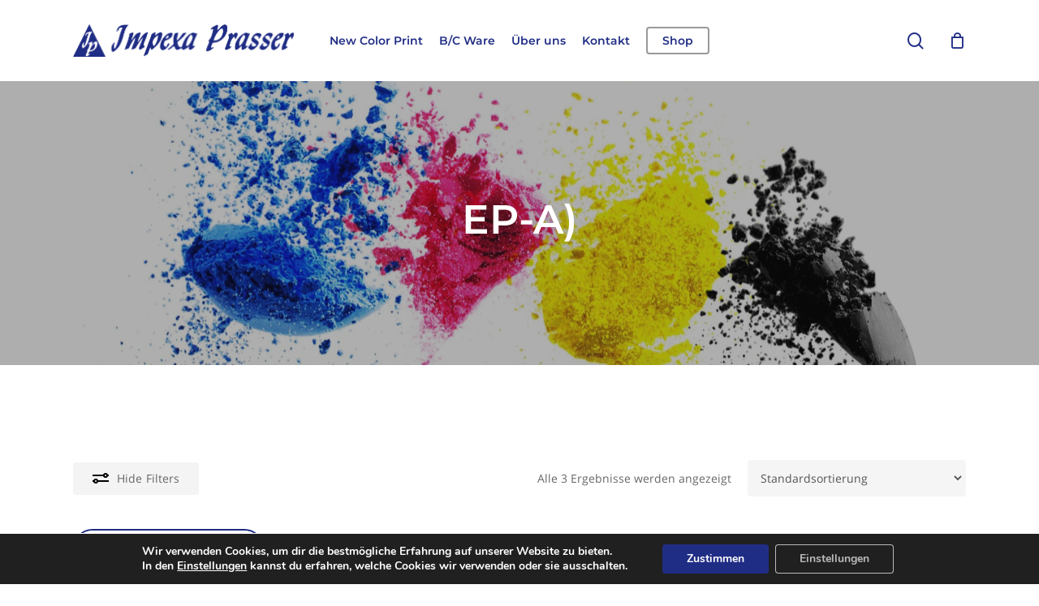

--- FILE ---
content_type: text/html; charset=UTF-8
request_url: https://impexa-prasser.at/produkt-schlagwort/ep-a/
body_size: 21306
content:
<!doctype html>
<html lang="de" class="no-js">
<head>
	<meta charset="UTF-8">
	<meta name="viewport" content="width=device-width, initial-scale=1, maximum-scale=1, user-scalable=0" /><title>EP-A) &#8211; Impexa Prasser</title>
<meta name='robots' content='max-image-preview:large' />
<link rel="alternate" type="application/rss+xml" title="Impexa Prasser &raquo; Feed" href="https://impexa-prasser.at/feed/" />
<link rel="alternate" type="application/rss+xml" title="Impexa Prasser &raquo; Kommentar-Feed" href="https://impexa-prasser.at/comments/feed/" />
<link rel="alternate" type="application/rss+xml" title="Impexa Prasser &raquo; EP-A) Schlagwort Feed" href="https://impexa-prasser.at/produkt-schlagwort/ep-a/feed/" />
<style id='wp-img-auto-sizes-contain-inline-css' type='text/css'>
img:is([sizes=auto i],[sizes^="auto," i]){contain-intrinsic-size:3000px 1500px}
/*# sourceURL=wp-img-auto-sizes-contain-inline-css */
</style>
<style id='wp-emoji-styles-inline-css' type='text/css'>

	img.wp-smiley, img.emoji {
		display: inline !important;
		border: none !important;
		box-shadow: none !important;
		height: 1em !important;
		width: 1em !important;
		margin: 0 0.07em !important;
		vertical-align: -0.1em !important;
		background: none !important;
		padding: 0 !important;
	}
/*# sourceURL=wp-emoji-styles-inline-css */
</style>
<link rel='stylesheet' id='wp-block-library-css' href='https://impexa-prasser.at/wp-includes/css/dist/block-library/style.min.css?ver=6.9' type='text/css' media='all' />
<style id='wp-block-paragraph-inline-css' type='text/css'>
.is-small-text{font-size:.875em}.is-regular-text{font-size:1em}.is-large-text{font-size:2.25em}.is-larger-text{font-size:3em}.has-drop-cap:not(:focus):first-letter{float:left;font-size:8.4em;font-style:normal;font-weight:100;line-height:.68;margin:.05em .1em 0 0;text-transform:uppercase}body.rtl .has-drop-cap:not(:focus):first-letter{float:none;margin-left:.1em}p.has-drop-cap.has-background{overflow:hidden}:root :where(p.has-background){padding:1.25em 2.375em}:where(p.has-text-color:not(.has-link-color)) a{color:inherit}p.has-text-align-left[style*="writing-mode:vertical-lr"],p.has-text-align-right[style*="writing-mode:vertical-rl"]{rotate:180deg}
/*# sourceURL=https://impexa-prasser.at/wp-includes/blocks/paragraph/style.min.css */
</style>
<style id='global-styles-inline-css' type='text/css'>
:root{--wp--preset--aspect-ratio--square: 1;--wp--preset--aspect-ratio--4-3: 4/3;--wp--preset--aspect-ratio--3-4: 3/4;--wp--preset--aspect-ratio--3-2: 3/2;--wp--preset--aspect-ratio--2-3: 2/3;--wp--preset--aspect-ratio--16-9: 16/9;--wp--preset--aspect-ratio--9-16: 9/16;--wp--preset--color--black: #000000;--wp--preset--color--cyan-bluish-gray: #abb8c3;--wp--preset--color--white: #ffffff;--wp--preset--color--pale-pink: #f78da7;--wp--preset--color--vivid-red: #cf2e2e;--wp--preset--color--luminous-vivid-orange: #ff6900;--wp--preset--color--luminous-vivid-amber: #fcb900;--wp--preset--color--light-green-cyan: #7bdcb5;--wp--preset--color--vivid-green-cyan: #00d084;--wp--preset--color--pale-cyan-blue: #8ed1fc;--wp--preset--color--vivid-cyan-blue: #0693e3;--wp--preset--color--vivid-purple: #9b51e0;--wp--preset--gradient--vivid-cyan-blue-to-vivid-purple: linear-gradient(135deg,rgb(6,147,227) 0%,rgb(155,81,224) 100%);--wp--preset--gradient--light-green-cyan-to-vivid-green-cyan: linear-gradient(135deg,rgb(122,220,180) 0%,rgb(0,208,130) 100%);--wp--preset--gradient--luminous-vivid-amber-to-luminous-vivid-orange: linear-gradient(135deg,rgb(252,185,0) 0%,rgb(255,105,0) 100%);--wp--preset--gradient--luminous-vivid-orange-to-vivid-red: linear-gradient(135deg,rgb(255,105,0) 0%,rgb(207,46,46) 100%);--wp--preset--gradient--very-light-gray-to-cyan-bluish-gray: linear-gradient(135deg,rgb(238,238,238) 0%,rgb(169,184,195) 100%);--wp--preset--gradient--cool-to-warm-spectrum: linear-gradient(135deg,rgb(74,234,220) 0%,rgb(151,120,209) 20%,rgb(207,42,186) 40%,rgb(238,44,130) 60%,rgb(251,105,98) 80%,rgb(254,248,76) 100%);--wp--preset--gradient--blush-light-purple: linear-gradient(135deg,rgb(255,206,236) 0%,rgb(152,150,240) 100%);--wp--preset--gradient--blush-bordeaux: linear-gradient(135deg,rgb(254,205,165) 0%,rgb(254,45,45) 50%,rgb(107,0,62) 100%);--wp--preset--gradient--luminous-dusk: linear-gradient(135deg,rgb(255,203,112) 0%,rgb(199,81,192) 50%,rgb(65,88,208) 100%);--wp--preset--gradient--pale-ocean: linear-gradient(135deg,rgb(255,245,203) 0%,rgb(182,227,212) 50%,rgb(51,167,181) 100%);--wp--preset--gradient--electric-grass: linear-gradient(135deg,rgb(202,248,128) 0%,rgb(113,206,126) 100%);--wp--preset--gradient--midnight: linear-gradient(135deg,rgb(2,3,129) 0%,rgb(40,116,252) 100%);--wp--preset--font-size--small: 13px;--wp--preset--font-size--medium: 20px;--wp--preset--font-size--large: 36px;--wp--preset--font-size--x-large: 42px;--wp--preset--spacing--20: 0.44rem;--wp--preset--spacing--30: 0.67rem;--wp--preset--spacing--40: 1rem;--wp--preset--spacing--50: 1.5rem;--wp--preset--spacing--60: 2.25rem;--wp--preset--spacing--70: 3.38rem;--wp--preset--spacing--80: 5.06rem;--wp--preset--shadow--natural: 6px 6px 9px rgba(0, 0, 0, 0.2);--wp--preset--shadow--deep: 12px 12px 50px rgba(0, 0, 0, 0.4);--wp--preset--shadow--sharp: 6px 6px 0px rgba(0, 0, 0, 0.2);--wp--preset--shadow--outlined: 6px 6px 0px -3px rgb(255, 255, 255), 6px 6px rgb(0, 0, 0);--wp--preset--shadow--crisp: 6px 6px 0px rgb(0, 0, 0);}:where(.is-layout-flex){gap: 0.5em;}:where(.is-layout-grid){gap: 0.5em;}body .is-layout-flex{display: flex;}.is-layout-flex{flex-wrap: wrap;align-items: center;}.is-layout-flex > :is(*, div){margin: 0;}body .is-layout-grid{display: grid;}.is-layout-grid > :is(*, div){margin: 0;}:where(.wp-block-columns.is-layout-flex){gap: 2em;}:where(.wp-block-columns.is-layout-grid){gap: 2em;}:where(.wp-block-post-template.is-layout-flex){gap: 1.25em;}:where(.wp-block-post-template.is-layout-grid){gap: 1.25em;}.has-black-color{color: var(--wp--preset--color--black) !important;}.has-cyan-bluish-gray-color{color: var(--wp--preset--color--cyan-bluish-gray) !important;}.has-white-color{color: var(--wp--preset--color--white) !important;}.has-pale-pink-color{color: var(--wp--preset--color--pale-pink) !important;}.has-vivid-red-color{color: var(--wp--preset--color--vivid-red) !important;}.has-luminous-vivid-orange-color{color: var(--wp--preset--color--luminous-vivid-orange) !important;}.has-luminous-vivid-amber-color{color: var(--wp--preset--color--luminous-vivid-amber) !important;}.has-light-green-cyan-color{color: var(--wp--preset--color--light-green-cyan) !important;}.has-vivid-green-cyan-color{color: var(--wp--preset--color--vivid-green-cyan) !important;}.has-pale-cyan-blue-color{color: var(--wp--preset--color--pale-cyan-blue) !important;}.has-vivid-cyan-blue-color{color: var(--wp--preset--color--vivid-cyan-blue) !important;}.has-vivid-purple-color{color: var(--wp--preset--color--vivid-purple) !important;}.has-black-background-color{background-color: var(--wp--preset--color--black) !important;}.has-cyan-bluish-gray-background-color{background-color: var(--wp--preset--color--cyan-bluish-gray) !important;}.has-white-background-color{background-color: var(--wp--preset--color--white) !important;}.has-pale-pink-background-color{background-color: var(--wp--preset--color--pale-pink) !important;}.has-vivid-red-background-color{background-color: var(--wp--preset--color--vivid-red) !important;}.has-luminous-vivid-orange-background-color{background-color: var(--wp--preset--color--luminous-vivid-orange) !important;}.has-luminous-vivid-amber-background-color{background-color: var(--wp--preset--color--luminous-vivid-amber) !important;}.has-light-green-cyan-background-color{background-color: var(--wp--preset--color--light-green-cyan) !important;}.has-vivid-green-cyan-background-color{background-color: var(--wp--preset--color--vivid-green-cyan) !important;}.has-pale-cyan-blue-background-color{background-color: var(--wp--preset--color--pale-cyan-blue) !important;}.has-vivid-cyan-blue-background-color{background-color: var(--wp--preset--color--vivid-cyan-blue) !important;}.has-vivid-purple-background-color{background-color: var(--wp--preset--color--vivid-purple) !important;}.has-black-border-color{border-color: var(--wp--preset--color--black) !important;}.has-cyan-bluish-gray-border-color{border-color: var(--wp--preset--color--cyan-bluish-gray) !important;}.has-white-border-color{border-color: var(--wp--preset--color--white) !important;}.has-pale-pink-border-color{border-color: var(--wp--preset--color--pale-pink) !important;}.has-vivid-red-border-color{border-color: var(--wp--preset--color--vivid-red) !important;}.has-luminous-vivid-orange-border-color{border-color: var(--wp--preset--color--luminous-vivid-orange) !important;}.has-luminous-vivid-amber-border-color{border-color: var(--wp--preset--color--luminous-vivid-amber) !important;}.has-light-green-cyan-border-color{border-color: var(--wp--preset--color--light-green-cyan) !important;}.has-vivid-green-cyan-border-color{border-color: var(--wp--preset--color--vivid-green-cyan) !important;}.has-pale-cyan-blue-border-color{border-color: var(--wp--preset--color--pale-cyan-blue) !important;}.has-vivid-cyan-blue-border-color{border-color: var(--wp--preset--color--vivid-cyan-blue) !important;}.has-vivid-purple-border-color{border-color: var(--wp--preset--color--vivid-purple) !important;}.has-vivid-cyan-blue-to-vivid-purple-gradient-background{background: var(--wp--preset--gradient--vivid-cyan-blue-to-vivid-purple) !important;}.has-light-green-cyan-to-vivid-green-cyan-gradient-background{background: var(--wp--preset--gradient--light-green-cyan-to-vivid-green-cyan) !important;}.has-luminous-vivid-amber-to-luminous-vivid-orange-gradient-background{background: var(--wp--preset--gradient--luminous-vivid-amber-to-luminous-vivid-orange) !important;}.has-luminous-vivid-orange-to-vivid-red-gradient-background{background: var(--wp--preset--gradient--luminous-vivid-orange-to-vivid-red) !important;}.has-very-light-gray-to-cyan-bluish-gray-gradient-background{background: var(--wp--preset--gradient--very-light-gray-to-cyan-bluish-gray) !important;}.has-cool-to-warm-spectrum-gradient-background{background: var(--wp--preset--gradient--cool-to-warm-spectrum) !important;}.has-blush-light-purple-gradient-background{background: var(--wp--preset--gradient--blush-light-purple) !important;}.has-blush-bordeaux-gradient-background{background: var(--wp--preset--gradient--blush-bordeaux) !important;}.has-luminous-dusk-gradient-background{background: var(--wp--preset--gradient--luminous-dusk) !important;}.has-pale-ocean-gradient-background{background: var(--wp--preset--gradient--pale-ocean) !important;}.has-electric-grass-gradient-background{background: var(--wp--preset--gradient--electric-grass) !important;}.has-midnight-gradient-background{background: var(--wp--preset--gradient--midnight) !important;}.has-small-font-size{font-size: var(--wp--preset--font-size--small) !important;}.has-medium-font-size{font-size: var(--wp--preset--font-size--medium) !important;}.has-large-font-size{font-size: var(--wp--preset--font-size--large) !important;}.has-x-large-font-size{font-size: var(--wp--preset--font-size--x-large) !important;}
/*# sourceURL=global-styles-inline-css */
</style>

<style id='classic-theme-styles-inline-css' type='text/css'>
/*! This file is auto-generated */
.wp-block-button__link{color:#fff;background-color:#32373c;border-radius:9999px;box-shadow:none;text-decoration:none;padding:calc(.667em + 2px) calc(1.333em + 2px);font-size:1.125em}.wp-block-file__button{background:#32373c;color:#fff;text-decoration:none}
/*# sourceURL=/wp-includes/css/classic-themes.min.css */
</style>
<link rel='stylesheet' id='custom-product-classes-style-css' href='https://impexa-prasser.at/wp-content/plugins/custom-product-classes/custom-product-classes.css?ver=6.9' type='text/css' media='all' />
<link rel='stylesheet' id='square-thumbnails-css' href='https://impexa-prasser.at/wp-content/plugins/square-thumbnails/public/css/square-thumbnails-public.css?ver=2.4.0' type='text/css' media='all' />
<link rel='stylesheet' id='woocommerce-layout-css' href='https://impexa-prasser.at/wp-content/plugins/woocommerce/assets/css/woocommerce-layout.css?ver=10.4.3' type='text/css' media='all' />
<link rel='stylesheet' id='woocommerce-smallscreen-css' href='https://impexa-prasser.at/wp-content/plugins/woocommerce/assets/css/woocommerce-smallscreen.css?ver=10.4.3' type='text/css' media='only screen and (max-width: 768px)' />
<link rel='stylesheet' id='woocommerce-general-css' href='https://impexa-prasser.at/wp-content/plugins/woocommerce/assets/css/woocommerce.css?ver=10.4.3' type='text/css' media='all' />
<style id='woocommerce-inline-inline-css' type='text/css'>
.woocommerce form .form-row .required { visibility: visible; }
/*# sourceURL=woocommerce-inline-inline-css */
</style>
<link rel='stylesheet' id='font-awesome-css' href='https://impexa-prasser.at/wp-content/themes/salient/css/font-awesome-legacy.min.css?ver=4.7.1' type='text/css' media='all' />
<link rel='stylesheet' id='salient-grid-system-css' href='https://impexa-prasser.at/wp-content/themes/salient/css/build/grid-system.css?ver=16.0.5' type='text/css' media='all' />
<link rel='stylesheet' id='main-styles-css' href='https://impexa-prasser.at/wp-content/themes/salient/css/build/style.css?ver=16.0.5' type='text/css' media='all' />
<link rel='stylesheet' id='nectar-header-layout-centered-menu-css' href='https://impexa-prasser.at/wp-content/themes/salient/css/build/header/header-layout-centered-menu.css?ver=16.0.5' type='text/css' media='all' />
<link rel='stylesheet' id='nectar_default_font_open_sans-css' href='//impexa-prasser.at/wp-content/uploads/sgf-css/font-b5ba305731589782ef28b67d89e4bf1e.css' type='text/css' media='all' />
<link rel='stylesheet' id='nectar-blog-auto-masonry-meta-overlaid-spaced-css' href='https://impexa-prasser.at/wp-content/themes/salient/css/build/blog/auto-masonry-meta-overlaid-spaced.css?ver=16.0.5' type='text/css' media='all' />
<link rel='stylesheet' id='responsive-css' href='https://impexa-prasser.at/wp-content/themes/salient/css/build/responsive.css?ver=16.0.5' type='text/css' media='all' />
<link rel='stylesheet' id='nectar-product-style-classic-css' href='https://impexa-prasser.at/wp-content/themes/salient/css/build/third-party/woocommerce/product-style-classic.css?ver=16.0.5' type='text/css' media='all' />
<link rel='stylesheet' id='woocommerce-css' href='https://impexa-prasser.at/wp-content/themes/salient/css/build/woocommerce.css?ver=16.0.5' type='text/css' media='all' />
<link rel='stylesheet' id='skin-material-css' href='https://impexa-prasser.at/wp-content/themes/salient/css/build/skin-material.css?ver=16.0.5' type='text/css' media='all' />
<link rel='stylesheet' id='salient-wp-menu-dynamic-css' href='https://impexa-prasser.at/wp-content/uploads/salient/menu-dynamic.css?ver=31274' type='text/css' media='all' />
<link rel='stylesheet' id='wpdreams-asl-basic-css' href='https://impexa-prasser.at/wp-content/plugins/ajax-search-lite/css/style.basic.css?ver=4.13.4' type='text/css' media='all' />
<style id='wpdreams-asl-basic-inline-css' type='text/css'>

					div[id*='ajaxsearchlitesettings'].searchsettings .asl_option_inner label {
						font-size: 0px !important;
						color: rgba(0, 0, 0, 0);
					}
					div[id*='ajaxsearchlitesettings'].searchsettings .asl_option_inner label:after {
						font-size: 11px !important;
						position: absolute;
						top: 0;
						left: 0;
						z-index: 1;
					}
					.asl_w_container {
						width: 100%;
						margin: 0px 0px 0px 0px;
						min-width: 200px;
					}
					div[id*='ajaxsearchlite'].asl_m {
						width: 100%;
					}
					div[id*='ajaxsearchliteres'].wpdreams_asl_results div.resdrg span.highlighted {
						font-weight: bold;
						color: rgba(217, 49, 43, 1);
						background-color: rgba(238, 238, 238, 1);
					}
					div[id*='ajaxsearchliteres'].wpdreams_asl_results .results img.asl_image {
						width: 70px;
						height: 70px;
						object-fit: cover;
					}
					div[id*='ajaxsearchlite'].asl_r .results {
						max-height: none;
					}
					div[id*='ajaxsearchlite'].asl_r {
						position: absolute;
					}
				
						.asl_m .probox svg {
							fill: rgb(32, 45, 133) !important;
						}
						.asl_m .probox .innericon {
							background-color: rgba(255, 255, 255, 1) !important;
							background-image: none !important;
							-webkit-background-image: none !important;
							-ms-background-image: none !important;
						}
					
						div.asl_m.asl_w {
							border:2px solid rgb(32, 45, 133) !important;border-radius:25px 25px 25px 25px !important;
							box-shadow: none !important;
						}
						div.asl_m.asl_w .probox {border: none !important;}
					
						div.asl_r.asl_w.vertical .results .item::after {
							display: block;
							position: absolute;
							bottom: 0;
							content: '';
							height: 1px;
							width: 100%;
							background: #D8D8D8;
						}
						div.asl_r.asl_w.vertical .results .item.asl_last_item::after {
							display: none;
						}
					 div.asl_m .probox .proclose svg{
background: rgba(32, 45, 133, 1);
}

div.asl_w .probox div.asl_simple-circle{

border-color: rgba(32, 45, 133, 1);
}
/*# sourceURL=wpdreams-asl-basic-inline-css */
</style>
<link rel='stylesheet' id='wpdreams-asl-instance-css' href='https://impexa-prasser.at/wp-content/plugins/ajax-search-lite/css/style-curvy-black.css?ver=4.13.4' type='text/css' media='all' />
<link rel='stylesheet' id='mollie-applepaydirect-css' href='https://impexa-prasser.at/wp-content/plugins/mollie-payments-for-woocommerce/public/css/mollie-applepaydirect.min.css?ver=1765835810' type='text/css' media='screen' />
<link rel='stylesheet' id='woocommerce-gzd-layout-css' href='https://impexa-prasser.at/wp-content/plugins/woocommerce-germanized/build/static/layout-styles.css?ver=3.20.5' type='text/css' media='all' />
<style id='woocommerce-gzd-layout-inline-css' type='text/css'>
.woocommerce-checkout .shop_table { background-color: #eeeeee; } .product p.deposit-packaging-type { font-size: 1.25em !important; } p.woocommerce-shipping-destination { display: none; }
                .wc-gzd-nutri-score-value-a {
                    background: url(https://impexa-prasser.at/wp-content/plugins/woocommerce-germanized/assets/images/nutri-score-a.svg) no-repeat;
                }
                .wc-gzd-nutri-score-value-b {
                    background: url(https://impexa-prasser.at/wp-content/plugins/woocommerce-germanized/assets/images/nutri-score-b.svg) no-repeat;
                }
                .wc-gzd-nutri-score-value-c {
                    background: url(https://impexa-prasser.at/wp-content/plugins/woocommerce-germanized/assets/images/nutri-score-c.svg) no-repeat;
                }
                .wc-gzd-nutri-score-value-d {
                    background: url(https://impexa-prasser.at/wp-content/plugins/woocommerce-germanized/assets/images/nutri-score-d.svg) no-repeat;
                }
                .wc-gzd-nutri-score-value-e {
                    background: url(https://impexa-prasser.at/wp-content/plugins/woocommerce-germanized/assets/images/nutri-score-e.svg) no-repeat;
                }
            
/*# sourceURL=woocommerce-gzd-layout-inline-css */
</style>
<link rel='stylesheet' id='dynamic-css-css' href='https://impexa-prasser.at/wp-content/themes/salient/css/salient-dynamic-styles.css?ver=66623' type='text/css' media='all' />
<style id='dynamic-css-inline-css' type='text/css'>
@media only screen and (min-width:1000px){body #ajax-content-wrap.no-scroll{min-height:calc(100vh - 100px);height:calc(100vh - 100px)!important;}}@media only screen and (min-width:1000px){#page-header-wrap.fullscreen-header,#page-header-wrap.fullscreen-header #page-header-bg,html:not(.nectar-box-roll-loaded) .nectar-box-roll > #page-header-bg.fullscreen-header,.nectar_fullscreen_zoom_recent_projects,#nectar_fullscreen_rows:not(.afterLoaded) > div{height:calc(100vh - 99px);}.wpb_row.vc_row-o-full-height.top-level,.wpb_row.vc_row-o-full-height.top-level > .col.span_12{min-height:calc(100vh - 99px);}html:not(.nectar-box-roll-loaded) .nectar-box-roll > #page-header-bg.fullscreen-header{top:100px;}.nectar-slider-wrap[data-fullscreen="true"]:not(.loaded),.nectar-slider-wrap[data-fullscreen="true"]:not(.loaded) .swiper-container{height:calc(100vh - 98px)!important;}.admin-bar .nectar-slider-wrap[data-fullscreen="true"]:not(.loaded),.admin-bar .nectar-slider-wrap[data-fullscreen="true"]:not(.loaded) .swiper-container{height:calc(100vh - 98px - 32px)!important;}}.admin-bar[class*="page-template-template-no-header"] .wpb_row.vc_row-o-full-height.top-level,.admin-bar[class*="page-template-template-no-header"] .wpb_row.vc_row-o-full-height.top-level > .col.span_12{min-height:calc(100vh - 32px);}body[class*="page-template-template-no-header"] .wpb_row.vc_row-o-full-height.top-level,body[class*="page-template-template-no-header"] .wpb_row.vc_row-o-full-height.top-level > .col.span_12{min-height:100vh;}@media only screen and (max-width:999px){.using-mobile-browser #nectar_fullscreen_rows:not(.afterLoaded):not([data-mobile-disable="on"]) > div{height:calc(100vh - 100px);}.using-mobile-browser .wpb_row.vc_row-o-full-height.top-level,.using-mobile-browser .wpb_row.vc_row-o-full-height.top-level > .col.span_12,[data-permanent-transparent="1"].using-mobile-browser .wpb_row.vc_row-o-full-height.top-level,[data-permanent-transparent="1"].using-mobile-browser .wpb_row.vc_row-o-full-height.top-level > .col.span_12{min-height:calc(100vh - 100px);}html:not(.nectar-box-roll-loaded) .nectar-box-roll > #page-header-bg.fullscreen-header,.nectar_fullscreen_zoom_recent_projects,.nectar-slider-wrap[data-fullscreen="true"]:not(.loaded),.nectar-slider-wrap[data-fullscreen="true"]:not(.loaded) .swiper-container,#nectar_fullscreen_rows:not(.afterLoaded):not([data-mobile-disable="on"]) > div{height:calc(100vh - 47px);}.wpb_row.vc_row-o-full-height.top-level,.wpb_row.vc_row-o-full-height.top-level > .col.span_12{min-height:calc(100vh - 47px);}body[data-transparent-header="false"] #ajax-content-wrap.no-scroll{min-height:calc(100vh - 47px);height:calc(100vh - 47px);}}.post-type-archive-product.woocommerce .container-wrap,.tax-product_cat.woocommerce .container-wrap{background-color:#f6f6f6;}.woocommerce.single-product #single-meta{position:relative!important;top:0!important;margin:0;left:8px;height:auto;}.woocommerce.single-product #single-meta:after{display:block;content:" ";clear:both;height:1px;}.woocommerce ul.products li.product.material,.woocommerce-page ul.products li.product.material{background-color:#ffffff;}.woocommerce ul.products li.product.minimal .product-wrap,.woocommerce ul.products li.product.minimal .background-color-expand,.woocommerce-page ul.products li.product.minimal .product-wrap,.woocommerce-page ul.products li.product.minimal .background-color-expand{background-color:#ffffff;}.screen-reader-text,.nectar-skip-to-content:not(:focus){border:0;clip:rect(1px,1px,1px,1px);clip-path:inset(50%);height:1px;margin:-1px;overflow:hidden;padding:0;position:absolute!important;width:1px;word-wrap:normal!important;}.row .col img:not([srcset]){width:auto;}.row .col img.img-with-animation.nectar-lazy:not([srcset]){width:100%;}
.container-wrap, .project-title{
    padding-bottom: 0px !important;
}

#breadcrumbs{
    display:none !important;
}

.woocommerce .woocommerce-result-count, .woocommerce-page .woocommerce-result-count{
    right: 290px;
    bottom: 17px;
}

div.asl_m.asl_w{
    margin-bottom: 40px !important;
}

.woocommerce-checkout .shop_table, #order_review .legal{
    padding: 25px;
}


.woocommerce #respond input#submit.alt, .woocommerce a.button.alt, .woocommerce button.button.alt, .woocommerce input.button.alt{
    background-color: #202d85!important;
    margin-top: 5%;
}

#order_review_heading{
    margin-top: 25px;
}

.woocommerce-checkout{
    padding-bottom: 40px;
}

#header-outer .total, #header-outer .total strong, .nectar-slide-in-cart .total, .nectar-slide-in-cart .total strong{
    font-size: 15px !important;
}

.widget_shopping_cart{
    min-width: 425px;
}

#header-outer .widget_shopping_cart .cart_list{
    width: 425px !important;
}

.woocommerce ul.products li.product .price del, .woocommerce-page ul.products li.product .price del{
    color: black !important;
}

.woocommerce ul.products li.product .price del{
    opacity: 0.8 !important;
}

.woocommerce-breadcrumb{
    visibility: hidden;
}

section.related{
    display:none!important;
}


.woocommerce-page.woocommerce-cart .woocommerce p.cart-empty{
    line-height: 1;
}

/*section.up-sells:nth-child(2){*/
/*    display:none;*/
/*}*/
/*# sourceURL=dynamic-css-inline-css */
</style>
<link rel='stylesheet' id='salient-child-style-css' href='https://impexa-prasser.at/wp-content/themes/salient-child/style.css?ver=16.0.5' type='text/css' media='all' />
<link rel='stylesheet' id='redux-google-fonts-salient_redux-css' href='//impexa-prasser.at/wp-content/uploads/sgf-css/font-9e29180b1f85a6fcf90de99727ca6c00.css' type='text/css' media='all' />
<link rel='stylesheet' id='moove_gdpr_frontend-css' href='https://impexa-prasser.at/wp-content/plugins/gdpr-cookie-compliance/dist/styles/gdpr-main.css?ver=5.0.9' type='text/css' media='all' />
<style id='moove_gdpr_frontend-inline-css' type='text/css'>
#moove_gdpr_cookie_modal,#moove_gdpr_cookie_info_bar,.gdpr_cookie_settings_shortcode_content{font-family:&#039;Nunito&#039;,sans-serif}#moove_gdpr_save_popup_settings_button{background-color:#373737;color:#fff}#moove_gdpr_save_popup_settings_button:hover{background-color:#000}#moove_gdpr_cookie_info_bar .moove-gdpr-info-bar-container .moove-gdpr-info-bar-content a.mgbutton,#moove_gdpr_cookie_info_bar .moove-gdpr-info-bar-container .moove-gdpr-info-bar-content button.mgbutton{background-color:#202d85}#moove_gdpr_cookie_modal .moove-gdpr-modal-content .moove-gdpr-modal-footer-content .moove-gdpr-button-holder a.mgbutton,#moove_gdpr_cookie_modal .moove-gdpr-modal-content .moove-gdpr-modal-footer-content .moove-gdpr-button-holder button.mgbutton,.gdpr_cookie_settings_shortcode_content .gdpr-shr-button.button-green{background-color:#202d85;border-color:#202d85}#moove_gdpr_cookie_modal .moove-gdpr-modal-content .moove-gdpr-modal-footer-content .moove-gdpr-button-holder a.mgbutton:hover,#moove_gdpr_cookie_modal .moove-gdpr-modal-content .moove-gdpr-modal-footer-content .moove-gdpr-button-holder button.mgbutton:hover,.gdpr_cookie_settings_shortcode_content .gdpr-shr-button.button-green:hover{background-color:#fff;color:#202d85}#moove_gdpr_cookie_modal .moove-gdpr-modal-content .moove-gdpr-modal-close i,#moove_gdpr_cookie_modal .moove-gdpr-modal-content .moove-gdpr-modal-close span.gdpr-icon{background-color:#202d85;border:1px solid #202d85}#moove_gdpr_cookie_info_bar span.moove-gdpr-infobar-allow-all.focus-g,#moove_gdpr_cookie_info_bar span.moove-gdpr-infobar-allow-all:focus,#moove_gdpr_cookie_info_bar button.moove-gdpr-infobar-allow-all.focus-g,#moove_gdpr_cookie_info_bar button.moove-gdpr-infobar-allow-all:focus,#moove_gdpr_cookie_info_bar span.moove-gdpr-infobar-reject-btn.focus-g,#moove_gdpr_cookie_info_bar span.moove-gdpr-infobar-reject-btn:focus,#moove_gdpr_cookie_info_bar button.moove-gdpr-infobar-reject-btn.focus-g,#moove_gdpr_cookie_info_bar button.moove-gdpr-infobar-reject-btn:focus,#moove_gdpr_cookie_info_bar span.change-settings-button.focus-g,#moove_gdpr_cookie_info_bar span.change-settings-button:focus,#moove_gdpr_cookie_info_bar button.change-settings-button.focus-g,#moove_gdpr_cookie_info_bar button.change-settings-button:focus{-webkit-box-shadow:0 0 1px 3px #202d85;-moz-box-shadow:0 0 1px 3px #202d85;box-shadow:0 0 1px 3px #202d85}#moove_gdpr_cookie_modal .moove-gdpr-modal-content .moove-gdpr-modal-close i:hover,#moove_gdpr_cookie_modal .moove-gdpr-modal-content .moove-gdpr-modal-close span.gdpr-icon:hover,#moove_gdpr_cookie_info_bar span[data-href]>u.change-settings-button{color:#202d85}#moove_gdpr_cookie_modal .moove-gdpr-modal-content .moove-gdpr-modal-left-content #moove-gdpr-menu li.menu-item-selected a span.gdpr-icon,#moove_gdpr_cookie_modal .moove-gdpr-modal-content .moove-gdpr-modal-left-content #moove-gdpr-menu li.menu-item-selected button span.gdpr-icon{color:inherit}#moove_gdpr_cookie_modal .moove-gdpr-modal-content .moove-gdpr-modal-left-content #moove-gdpr-menu li a span.gdpr-icon,#moove_gdpr_cookie_modal .moove-gdpr-modal-content .moove-gdpr-modal-left-content #moove-gdpr-menu li button span.gdpr-icon{color:inherit}#moove_gdpr_cookie_modal .gdpr-acc-link{line-height:0;font-size:0;color:transparent;position:absolute}#moove_gdpr_cookie_modal .moove-gdpr-modal-content .moove-gdpr-modal-close:hover i,#moove_gdpr_cookie_modal .moove-gdpr-modal-content .moove-gdpr-modal-left-content #moove-gdpr-menu li a,#moove_gdpr_cookie_modal .moove-gdpr-modal-content .moove-gdpr-modal-left-content #moove-gdpr-menu li button,#moove_gdpr_cookie_modal .moove-gdpr-modal-content .moove-gdpr-modal-left-content #moove-gdpr-menu li button i,#moove_gdpr_cookie_modal .moove-gdpr-modal-content .moove-gdpr-modal-left-content #moove-gdpr-menu li a i,#moove_gdpr_cookie_modal .moove-gdpr-modal-content .moove-gdpr-tab-main .moove-gdpr-tab-main-content a:hover,#moove_gdpr_cookie_info_bar.moove-gdpr-dark-scheme .moove-gdpr-info-bar-container .moove-gdpr-info-bar-content a.mgbutton:hover,#moove_gdpr_cookie_info_bar.moove-gdpr-dark-scheme .moove-gdpr-info-bar-container .moove-gdpr-info-bar-content button.mgbutton:hover,#moove_gdpr_cookie_info_bar.moove-gdpr-dark-scheme .moove-gdpr-info-bar-container .moove-gdpr-info-bar-content a:hover,#moove_gdpr_cookie_info_bar.moove-gdpr-dark-scheme .moove-gdpr-info-bar-container .moove-gdpr-info-bar-content button:hover,#moove_gdpr_cookie_info_bar.moove-gdpr-dark-scheme .moove-gdpr-info-bar-container .moove-gdpr-info-bar-content span.change-settings-button:hover,#moove_gdpr_cookie_info_bar.moove-gdpr-dark-scheme .moove-gdpr-info-bar-container .moove-gdpr-info-bar-content button.change-settings-button:hover,#moove_gdpr_cookie_info_bar.moove-gdpr-dark-scheme .moove-gdpr-info-bar-container .moove-gdpr-info-bar-content u.change-settings-button:hover,#moove_gdpr_cookie_info_bar span[data-href]>u.change-settings-button,#moove_gdpr_cookie_info_bar.moove-gdpr-dark-scheme .moove-gdpr-info-bar-container .moove-gdpr-info-bar-content a.mgbutton.focus-g,#moove_gdpr_cookie_info_bar.moove-gdpr-dark-scheme .moove-gdpr-info-bar-container .moove-gdpr-info-bar-content button.mgbutton.focus-g,#moove_gdpr_cookie_info_bar.moove-gdpr-dark-scheme .moove-gdpr-info-bar-container .moove-gdpr-info-bar-content a.focus-g,#moove_gdpr_cookie_info_bar.moove-gdpr-dark-scheme .moove-gdpr-info-bar-container .moove-gdpr-info-bar-content button.focus-g,#moove_gdpr_cookie_info_bar.moove-gdpr-dark-scheme .moove-gdpr-info-bar-container .moove-gdpr-info-bar-content a.mgbutton:focus,#moove_gdpr_cookie_info_bar.moove-gdpr-dark-scheme .moove-gdpr-info-bar-container .moove-gdpr-info-bar-content button.mgbutton:focus,#moove_gdpr_cookie_info_bar.moove-gdpr-dark-scheme .moove-gdpr-info-bar-container .moove-gdpr-info-bar-content a:focus,#moove_gdpr_cookie_info_bar.moove-gdpr-dark-scheme .moove-gdpr-info-bar-container .moove-gdpr-info-bar-content button:focus,#moove_gdpr_cookie_info_bar.moove-gdpr-dark-scheme .moove-gdpr-info-bar-container .moove-gdpr-info-bar-content span.change-settings-button.focus-g,span.change-settings-button:focus,button.change-settings-button.focus-g,button.change-settings-button:focus,#moove_gdpr_cookie_info_bar.moove-gdpr-dark-scheme .moove-gdpr-info-bar-container .moove-gdpr-info-bar-content u.change-settings-button.focus-g,#moove_gdpr_cookie_info_bar.moove-gdpr-dark-scheme .moove-gdpr-info-bar-container .moove-gdpr-info-bar-content u.change-settings-button:focus{color:#202d85}#moove_gdpr_cookie_modal .moove-gdpr-branding.focus-g span,#moove_gdpr_cookie_modal .moove-gdpr-modal-content .moove-gdpr-tab-main a.focus-g,#moove_gdpr_cookie_modal .moove-gdpr-modal-content .moove-gdpr-tab-main .gdpr-cd-details-toggle.focus-g{color:#202d85}#moove_gdpr_cookie_modal.gdpr_lightbox-hide{display:none}
/*# sourceURL=moove_gdpr_frontend-inline-css */
</style>
<script type="text/javascript" src="https://impexa-prasser.at/wp-includes/js/jquery/jquery.min.js?ver=3.7.1" id="jquery-core-js"></script>
<script type="text/javascript" src="https://impexa-prasser.at/wp-includes/js/jquery/jquery-migrate.min.js?ver=3.4.1" id="jquery-migrate-js"></script>
<script type="text/javascript" src="https://impexa-prasser.at/wp-content/plugins/square-thumbnails/public/js/square-thumbnails-public.js?ver=2.4.0" id="square-thumbnails-js"></script>
<script type="text/javascript" src="https://impexa-prasser.at/wp-content/plugins/woocommerce/assets/js/jquery-blockui/jquery.blockUI.min.js?ver=2.7.0-wc.10.4.3" id="wc-jquery-blockui-js" defer="defer" data-wp-strategy="defer"></script>
<script type="text/javascript" id="wc-add-to-cart-js-extra">
/* <![CDATA[ */
var wc_add_to_cart_params = {"ajax_url":"/wp-admin/admin-ajax.php","wc_ajax_url":"/?wc-ajax=%%endpoint%%","i18n_view_cart":"Warenkorb anzeigen","cart_url":"https://impexa-prasser.at/warenkorb/","is_cart":"","cart_redirect_after_add":"no"};
//# sourceURL=wc-add-to-cart-js-extra
/* ]]> */
</script>
<script type="text/javascript" src="https://impexa-prasser.at/wp-content/plugins/woocommerce/assets/js/frontend/add-to-cart.min.js?ver=10.4.3" id="wc-add-to-cart-js" defer="defer" data-wp-strategy="defer"></script>
<script type="text/javascript" src="https://impexa-prasser.at/wp-content/plugins/woocommerce/assets/js/js-cookie/js.cookie.min.js?ver=2.1.4-wc.10.4.3" id="wc-js-cookie-js" defer="defer" data-wp-strategy="defer"></script>
<script type="text/javascript" id="woocommerce-js-extra">
/* <![CDATA[ */
var woocommerce_params = {"ajax_url":"/wp-admin/admin-ajax.php","wc_ajax_url":"/?wc-ajax=%%endpoint%%","i18n_password_show":"Passwort anzeigen","i18n_password_hide":"Passwort ausblenden"};
//# sourceURL=woocommerce-js-extra
/* ]]> */
</script>
<script type="text/javascript" src="https://impexa-prasser.at/wp-content/plugins/woocommerce/assets/js/frontend/woocommerce.min.js?ver=10.4.3" id="woocommerce-js" defer="defer" data-wp-strategy="defer"></script>
<script type="text/javascript" id="nectar-product-filters-display-js-extra">
/* <![CDATA[ */
var nectarProductFilterOptions = {"startingState":"open"};
//# sourceURL=nectar-product-filters-display-js-extra
/* ]]> */
</script>
<script type="text/javascript" src="https://impexa-prasser.at/wp-content/themes/salient/js/build/nectar-product-filters-display.js?ver=16.0.5" id="nectar-product-filters-display-js"></script>
<script type="text/javascript" id="wc-gzd-unit-price-observer-queue-js-extra">
/* <![CDATA[ */
var wc_gzd_unit_price_observer_queue_params = {"ajax_url":"/wp-admin/admin-ajax.php","wc_ajax_url":"/?wc-ajax=%%endpoint%%","refresh_unit_price_nonce":"a378c95b65"};
//# sourceURL=wc-gzd-unit-price-observer-queue-js-extra
/* ]]> */
</script>
<script type="text/javascript" src="https://impexa-prasser.at/wp-content/plugins/woocommerce-germanized/build/static/unit-price-observer-queue.js?ver=3.20.5" id="wc-gzd-unit-price-observer-queue-js" defer="defer" data-wp-strategy="defer"></script>
<script type="text/javascript" src="https://impexa-prasser.at/wp-content/plugins/woocommerce/assets/js/accounting/accounting.min.js?ver=0.4.2" id="wc-accounting-js"></script>
<script type="text/javascript" id="wc-gzd-unit-price-observer-js-extra">
/* <![CDATA[ */
var wc_gzd_unit_price_observer_params = {"wrapper":".product","price_selector":{"p.price":{"is_total_price":false,"is_primary_selector":true,"quantity_selector":""}},"replace_price":"1","product_id":"45484","price_decimal_sep":",","price_thousand_sep":".","qty_selector":"input.quantity, input.qty","refresh_on_load":""};
//# sourceURL=wc-gzd-unit-price-observer-js-extra
/* ]]> */
</script>
<script type="text/javascript" src="https://impexa-prasser.at/wp-content/plugins/woocommerce-germanized/build/static/unit-price-observer.js?ver=3.20.5" id="wc-gzd-unit-price-observer-js" defer="defer" data-wp-strategy="defer"></script>
<link rel="https://api.w.org/" href="https://impexa-prasser.at/wp-json/" /><link rel="alternate" title="JSON" type="application/json" href="https://impexa-prasser.at/wp-json/wp/v2/product_tag/5645" /><link rel="EditURI" type="application/rsd+xml" title="RSD" href="https://impexa-prasser.at/xmlrpc.php?rsd" />
<meta name="generator" content="WordPress 6.9" />
<meta name="generator" content="WooCommerce 10.4.3" />

<!-- This website runs the Product Feed PRO for WooCommerce by AdTribes.io plugin - version woocommercesea_option_installed_version -->
<script type="text/javascript"> var root = document.getElementsByTagName( "html" )[0]; root.setAttribute( "class", "js" ); </script><script>
$ = jQuery;

$(document).ready(function(){

$('.up-sells').eq(1).remove();

});

</script>	<noscript><style>.woocommerce-product-gallery{ opacity: 1 !important; }</style></noscript>
					<link rel="preconnect" href="https://fonts.gstatic.com" crossorigin />
				<link rel="preload" as="style" href="//impexa-prasser.at/wp-content/uploads/sgf-css/font-2494a7883bea3575a5277d26e9b55b2a.css" />
								<link rel="stylesheet" href="//impexa-prasser.at/wp-content/uploads/sgf-css/font-2494a7883bea3575a5277d26e9b55b2a.css" media="all" />
				<style type="text/css">.recentcomments a{display:inline !important;padding:0 !important;margin:0 !important;}</style><meta name="generator" content="Powered by WPBakery Page Builder - drag and drop page builder for WordPress."/>
<link rel="icon" href="https://impexa-prasser.at/wp-content/uploads/2021/02/cropped-favicon-32x32.png" sizes="32x32" />
<link rel="icon" href="https://impexa-prasser.at/wp-content/uploads/2021/02/cropped-favicon-192x192.png" sizes="192x192" />
<link rel="apple-touch-icon" href="https://impexa-prasser.at/wp-content/uploads/2021/02/cropped-favicon-180x180.png" />
<meta name="msapplication-TileImage" content="https://impexa-prasser.at/wp-content/uploads/2021/02/cropped-favicon-270x270.png" />
		<style type="text/css" id="wp-custom-css">
			a:link { color: black; }
a:hover { color: #202d85; }
@media only screen and (max-width: 450px) {
  #slide-out-widget-area.slide-out-from-right {
    width: 100%;
  }
}		</style>
		<noscript><style> .wpb_animate_when_almost_visible { opacity: 1; }</style></noscript><link rel='stylesheet' id='wc-blocks-style-css' href='https://impexa-prasser.at/wp-content/plugins/woocommerce/assets/client/blocks/wc-blocks.css?ver=wc-10.4.3' type='text/css' media='all' />
<link data-pagespeed-no-defer data-nowprocket data-wpacu-skip data-no-optimize data-noptimize rel='stylesheet' id='main-styles-non-critical-css' href='https://impexa-prasser.at/wp-content/themes/salient/css/build/style-non-critical.css?ver=16.0.5' type='text/css' media='all' />
<link data-pagespeed-no-defer data-nowprocket data-wpacu-skip data-no-optimize data-noptimize rel='stylesheet' id='nectar-woocommerce-non-critical-css' href='https://impexa-prasser.at/wp-content/themes/salient/css/build/third-party/woocommerce/woocommerce-non-critical.css?ver=16.0.5' type='text/css' media='all' />
<link data-pagespeed-no-defer data-nowprocket data-wpacu-skip data-no-optimize data-noptimize rel='stylesheet' id='fancyBox-css' href='https://impexa-prasser.at/wp-content/themes/salient/css/build/plugins/jquery.fancybox.css?ver=3.3.1' type='text/css' media='all' />
<link data-pagespeed-no-defer data-nowprocket data-wpacu-skip data-no-optimize data-noptimize rel='stylesheet' id='nectar-ocm-core-css' href='https://impexa-prasser.at/wp-content/themes/salient/css/build/off-canvas/core.css?ver=16.0.5' type='text/css' media='all' />
<link data-pagespeed-no-defer data-nowprocket data-wpacu-skip data-no-optimize data-noptimize rel='stylesheet' id='nectar-ocm-slide-out-right-material-css' href='https://impexa-prasser.at/wp-content/themes/salient/css/build/off-canvas/slide-out-right-material.css?ver=16.0.5' type='text/css' media='all' />
<link data-pagespeed-no-defer data-nowprocket data-wpacu-skip data-no-optimize data-noptimize rel='stylesheet' id='nectar-ocm-slide-out-right-hover-css' href='https://impexa-prasser.at/wp-content/themes/salient/css/build/off-canvas/slide-out-right-hover.css?ver=16.0.5' type='text/css' media='all' />
</head><body class="archive tax-product_tag term-ep-a term-5645 wp-theme-salient wp-child-theme-salient-child theme-salient woocommerce woocommerce-page woocommerce-no-js material wpb-js-composer js-comp-ver-6.13.1 vc_responsive" data-footer-reveal="false" data-footer-reveal-shadow="none" data-header-format="centered-menu" data-body-border="off" data-boxed-style="" data-header-breakpoint="1000" data-dropdown-style="minimal" data-cae="easeOutCubic" data-cad="750" data-megamenu-width="contained" data-aie="none" data-ls="fancybox" data-apte="standard" data-hhun="0" data-fancy-form-rcs="default" data-form-style="default" data-form-submit="regular" data-is="minimal" data-button-style="slightly_rounded_shadow" data-user-account-button="false" data-flex-cols="true" data-col-gap="default" data-header-inherit-rc="false" data-header-search="true" data-animated-anchors="true" data-ajax-transitions="false" data-full-width-header="false" data-slide-out-widget-area="true" data-slide-out-widget-area-style="slide-out-from-right" data-user-set-ocm="off" data-loading-animation="none" data-bg-header="true" data-responsive="1" data-ext-responsive="true" data-ext-padding="90" data-header-resize="1" data-header-color="custom" data-transparent-header="false" data-cart="true" data-remove-m-parallax="" data-remove-m-video-bgs="" data-m-animate="0" data-force-header-trans-color="light" data-smooth-scrolling="0" data-permanent-transparent="false" >
	
	<script type="text/javascript">
	 (function(window, document) {

		 if(navigator.userAgent.match(/(Android|iPod|iPhone|iPad|BlackBerry|IEMobile|Opera Mini)/)) {
			 document.body.className += " using-mobile-browser mobile ";
		 }

		 if( !("ontouchstart" in window) ) {

			 var body = document.querySelector("body");
			 var winW = window.innerWidth;
			 var bodyW = body.clientWidth;

			 if (winW > bodyW + 4) {
				 body.setAttribute("style", "--scroll-bar-w: " + (winW - bodyW - 4) + "px");
			 } else {
				 body.setAttribute("style", "--scroll-bar-w: 0px");
			 }
		 }

	 })(window, document);
   </script><a href="#ajax-content-wrap" class="nectar-skip-to-content">Skip to main content</a><div class="ocm-effect-wrap"><div class="ocm-effect-wrap-inner">	
	<div id="header-space"  data-header-mobile-fixed='1'></div> 
	
		<div id="header-outer" data-has-menu="true" data-has-buttons="yes" data-header-button_style="default" data-using-pr-menu="false" data-mobile-fixed="1" data-ptnm="false" data-lhe="default" data-user-set-bg="#ffffff" data-format="centered-menu" data-permanent-transparent="false" data-megamenu-rt="0" data-remove-fixed="0" data-header-resize="1" data-cart="true" data-transparency-option="0" data-box-shadow="large" data-shrink-num="6" data-using-secondary="0" data-using-logo="1" data-logo-height="40" data-m-logo-height="24" data-padding="30" data-full-width="false" data-condense="false" >
		
<div id="search-outer" class="nectar">
	<div id="search">
		<div class="container">
			 <div id="search-box">
				 <div class="inner-wrap">
					 <div class="col span_12">
						  <form role="search" action="https://impexa-prasser.at/" method="GET">
														 <input type="text" name="s" id="s" value="" aria-label="Search" placeholder="Suchbegriff hier eingeben" />
							 
						<span>Hit enter to search or ESC to close</span>
						<input type="hidden" name="post_type" value="product">						</form>
					</div><!--/span_12-->
				</div><!--/inner-wrap-->
			 </div><!--/search-box-->
			 <div id="close"><a href="#"><span class="screen-reader-text">Close Search</span>
				<span class="close-wrap"> <span class="close-line close-line1"></span> <span class="close-line close-line2"></span> </span>				 </a></div>
		 </div><!--/container-->
	</div><!--/search-->
</div><!--/search-outer-->

<header id="top">
	<div class="container">
		<div class="row">
			<div class="col span_3">
								<a id="logo" href="https://impexa-prasser.at" data-supplied-ml-starting-dark="false" data-supplied-ml-starting="false" data-supplied-ml="true" >
					<img class="stnd skip-lazy default-logo dark-version" width="2193" height="323" alt="Impexa Prasser" src="https://impexa-prasser.at/wp-content/uploads/2021/02/Impexa_Prasser_logo.png" srcset="https://impexa-prasser.at/wp-content/uploads/2021/02/Impexa_Prasser_logo.png 1x, https://impexa-prasser.at/wp-content/uploads/2021/02/Impexa_Prasser_logo.png 2x" /><img class="mobile-only-logo skip-lazy" alt="Impexa Prasser" width="2193" height="323" src="https://impexa-prasser.at/wp-content/uploads/2021/02/Impexa_Prasser_logo.png" />				</a>
							</div><!--/span_3-->

			<div class="col span_9 col_last">
									<div class="nectar-mobile-only mobile-header"><div class="inner"></div></div>
									<a class="mobile-search" href="#searchbox"><span class="nectar-icon icon-salient-search" aria-hidden="true"></span><span class="screen-reader-text">search</span></a>
					
						<a id="mobile-cart-link" data-cart-style="dropdown" href="https://impexa-prasser.at/warenkorb/"><i class="icon-salient-cart"></i><div class="cart-wrap"><span>0 </span></div></a>
															<div class="slide-out-widget-area-toggle mobile-icon slide-out-from-right" data-custom-color="false" data-icon-animation="simple-transform">
						<div> <a href="#sidewidgetarea" role="button" aria-label="Navigation Menu" aria-expanded="false" class="closed">
							<span class="screen-reader-text">Menu</span><span aria-hidden="true"> <i class="lines-button x2"> <i class="lines"></i> </i> </span>
						</a></div>
					</div>
				
									<nav>
													<ul class="sf-menu">
								<li id="menu-item-3388" class="menu-item menu-item-type-post_type menu-item-object-page nectar-regular-menu-item menu-item-3388"><a href="https://impexa-prasser.at/new-color-print/"><span class="menu-title-text">New Color Print</span></a></li>
<li id="menu-item-22113" class="menu-item menu-item-type-post_type menu-item-object-page nectar-regular-menu-item menu-item-22113"><a href="https://impexa-prasser.at/b-c-ware/"><span class="menu-title-text">B/C Ware</span></a></li>
<li id="menu-item-178" class="menu-item menu-item-type-post_type menu-item-object-page menu-item-has-children nectar-regular-menu-item menu-item-178"><a href="https://impexa-prasser.at/ueber-uns/"><span class="menu-title-text">Über uns</span></a>
<ul class="sub-menu">
	<li id="menu-item-22115" class="menu-item menu-item-type-post_type menu-item-object-page nectar-regular-menu-item menu-item-22115"><a href="https://impexa-prasser.at/sonderangebote/"><span class="menu-title-text">Sonderangebote</span></a></li>
	<li id="menu-item-22114" class="menu-item menu-item-type-post_type menu-item-object-page nectar-regular-menu-item menu-item-22114"><a href="https://impexa-prasser.at/grossmengen/"><span class="menu-title-text">Großmengen</span></a></li>
</ul>
</li>
<li id="menu-item-22" class="menu-item menu-item-type-post_type menu-item-object-page nectar-regular-menu-item menu-item-22"><a href="https://impexa-prasser.at/kontakt/"><span class="menu-title-text">Kontakt</span></a></li>
<li id="menu-item-21" class="menu-item menu-item-type-post_type menu-item-object-page menu-item-has-children button_bordered menu-item-21"><a href="https://impexa-prasser.at/shop/"><span class="menu-title-text">Shop</span></a>
<ul class="sub-menu">
	<li id="menu-item-51139" class="menu-item menu-item-type-taxonomy menu-item-object-product_cat nectar-regular-menu-item menu-item-51139"><a href="https://impexa-prasser.at/produkt-kategorie/colorstix/"><span class="menu-title-text">Colorstix</span></a></li>
	<li id="menu-item-51140" class="menu-item menu-item-type-taxonomy menu-item-object-product_cat nectar-regular-menu-item menu-item-51140"><a href="https://impexa-prasser.at/produkt-kategorie/colorstix-pagepack/"><span class="menu-title-text">Colorstix-Pagepack</span></a></li>
	<li id="menu-item-51141" class="menu-item menu-item-type-taxonomy menu-item-object-product_cat nectar-regular-menu-item menu-item-51141"><a href="https://impexa-prasser.at/produkt-kategorie/entwickler/"><span class="menu-title-text">Entwickler</span></a></li>
	<li id="menu-item-51142" class="menu-item menu-item-type-taxonomy menu-item-object-product_cat nectar-regular-menu-item menu-item-51142"><a href="https://impexa-prasser.at/produkt-kategorie/farbband-nylon/"><span class="menu-title-text">Farbband Nylon</span></a></li>
	<li id="menu-item-51143" class="menu-item menu-item-type-taxonomy menu-item-object-product_cat nectar-regular-menu-item menu-item-51143"><a href="https://impexa-prasser.at/produkt-kategorie/faxpapier/"><span class="menu-title-text">Faxpapier</span></a></li>
	<li id="menu-item-51144" class="menu-item menu-item-type-taxonomy menu-item-object-product_cat nectar-regular-menu-item menu-item-51144"><a href="https://impexa-prasser.at/produkt-kategorie/fotoleitertrommel/"><span class="menu-title-text">Fotoleitertrommel</span></a></li>
	<li id="menu-item-51145" class="menu-item menu-item-type-taxonomy menu-item-object-product_cat nectar-regular-menu-item menu-item-51145"><a href="https://impexa-prasser.at/produkt-kategorie/mehrfachkassette-1-thermo-transfer-rolle/"><span class="menu-title-text">Mehrfachkassette + 1 Thermo-Transfer-Rolle</span></a></li>
	<li id="menu-item-51146" class="menu-item menu-item-type-taxonomy menu-item-object-product_cat nectar-regular-menu-item menu-item-51146"><a href="https://impexa-prasser.at/produkt-kategorie/resttonerbehaelter/"><span class="menu-title-text">Resttonerbehälter</span></a></li>
	<li id="menu-item-51147" class="menu-item menu-item-type-taxonomy menu-item-object-product_cat nectar-regular-menu-item menu-item-51147"><a href="https://impexa-prasser.at/produkt-kategorie/thermo-transfer-papier/"><span class="menu-title-text">Thermo-Transfer-Papier</span></a></li>
	<li id="menu-item-51148" class="menu-item menu-item-type-taxonomy menu-item-object-product_cat nectar-regular-menu-item menu-item-51148"><a href="https://impexa-prasser.at/produkt-kategorie/thermo-transfer-rolle/"><span class="menu-title-text">Thermo-Transfer-Rolle</span></a></li>
	<li id="menu-item-51149" class="menu-item menu-item-type-taxonomy menu-item-object-product_cat nectar-regular-menu-item menu-item-51149"><a href="https://impexa-prasser.at/produkt-kategorie/toner-kartusche/"><span class="menu-title-text">Toner-Kartusche</span></a></li>
	<li id="menu-item-51150" class="menu-item menu-item-type-taxonomy menu-item-object-product_cat nectar-regular-menu-item menu-item-51150"><a href="https://impexa-prasser.at/produkt-kategorie/toner-kit/"><span class="menu-title-text">Toner-Kit</span></a></li>
	<li id="menu-item-51151" class="menu-item menu-item-type-taxonomy menu-item-object-product_cat nectar-regular-menu-item menu-item-51151"><a href="https://impexa-prasser.at/produkt-kategorie/tonerflasche/"><span class="menu-title-text">Tonerflasche</span></a></li>
	<li id="menu-item-51152" class="menu-item menu-item-type-taxonomy menu-item-object-product_cat nectar-regular-menu-item menu-item-51152"><a href="https://impexa-prasser.at/produkt-kategorie/transfer-roller/"><span class="menu-title-text">Transfer Roller</span></a></li>
	<li id="menu-item-51153" class="menu-item menu-item-type-taxonomy menu-item-object-product_cat nectar-regular-menu-item menu-item-51153"><a href="https://impexa-prasser.at/produkt-kategorie/unkategorisiert/"><span class="menu-title-text">Unkategorisiert</span></a></li>
</ul>
</li>
							</ul>
													<ul class="buttons sf-menu" data-user-set-ocm="off">

								<li id="search-btn"><div><a href="#searchbox"><span class="icon-salient-search" aria-hidden="true"></span><span class="screen-reader-text">search</span></a></div> </li><li class="nectar-woo-cart">
			<div class="cart-outer" data-user-set-ocm="off" data-cart-style="dropdown">
				<div class="cart-menu-wrap">
					<div class="cart-menu">
						<a class="cart-contents" href="https://impexa-prasser.at/warenkorb/"><div class="cart-icon-wrap"><i class="icon-salient-cart" aria-hidden="true"></i> <div class="cart-wrap"><span>0 </span></div> </div></a>
					</div>
				</div>

									<div class="cart-notification">
						<span class="item-name"></span> was successfully added to your cart.					</div>
				
				<div class="widget woocommerce widget_shopping_cart"><div class="widget_shopping_cart_content"></div></div>
			</div>

			</li>
							</ul>
						
					</nav>

					<div class="logo-spacing" data-using-image="true"><img class="hidden-logo" alt="Impexa Prasser" width="2193" height="323" src="https://impexa-prasser.at/wp-content/uploads/2021/02/Impexa_Prasser_logo.png" /></div>
				</div><!--/span_9-->

				
			</div><!--/row-->
					</div><!--/container-->
	</header>		
	</div>
		<div id="ajax-content-wrap">
<div id="page-header-wrap" data-animate-in-effect="none" data-midnight="light" class="" style="height: 350px;"><div id="page-header-bg" class="not-loaded " data-padding-amt="normal" data-animate-in-effect="none" data-midnight="light" data-text-effect="none" data-bg-pos="center" data-alignment="center" data-alignment-v="middle" data-parallax="0" data-height="350"  style="background-color: #000; height:350px;">					<div class="page-header-bg-image-wrap" id="nectar-page-header-p-wrap" data-parallax-speed="fast">
						<div class="page-header-bg-image" style="background-image: url(https://impexa-prasser.at/wp-content/uploads/2024/05/AdobeStock_203138625-scaled-e1715635447289.jpeg);"></div>
					</div> 
				<div class="container">
			<div class="row">
				<div class="col span_6 ">
					<div class="inner-wrap">
						<h1>EP-A)</h1> 						<span class="subheader"></span>
					</div>

										</div>
				</div>

				


			</div>
</div>

</div><div class="container-wrap" data-midnight="dark"><div class="container main-content"><div class="nectar-shop-header"><nav class="woocommerce-breadcrumb" itemprop="breadcrumb"><span><a href="https://impexa-prasser.at">Start</a></span> <i class="fa fa-angle-right"></i> <span>Produkte verschlagwortet mit &#8222;EP-A)&#8220;</span></nav><div class="nectar-shop-header-bottom"><div class="left-side"><div class="nectar-shop-filters">
					<a href="#" class="nectar-shop-filter-trigger">
						<span class="toggle-icon">
							<span>
								<span class="top-line"></span>
								<span class="bottom-line"></span>
							</span>
						</span>
						<span class="text-wrap">
							<span class="dynamic">
								<span class="show">Show</span>
								<span class="hide">Hide</span>
							</span> Filters</span>
					</a><div class="nectar-active-product-filters"></div></div></div><div class="right-side"><p class="woocommerce-result-count" role="alert" aria-relevant="all" >
	Alle 3 Ergebnisse werden angezeigt</p>
<form class="woocommerce-ordering" method="get">
		<select
		name="orderby"
		class="orderby"
					aria-label="Shop-Reihenfolge"
			>
					<option value="menu_order"  selected='selected'>Standardsortierung</option>
					<option value="popularity" >Nach Beliebtheit sortiert</option>
					<option value="date" >Nach Aktualität sortieren</option>
					<option value="price" >Nach Preis sortieren: aufsteigend</option>
					<option value="price-desc" >Nach Preis sortieren: absteigend</option>
			</select>
	<input type="hidden" name="paged" value="1" />
	</form>
</div></div></div><div class="row"><div id="sidebar" class="col span_3 col"><div class="header">
			<h4>Filters</h4>
			<div class="nectar-close-btn-wrap"><a href="#" class="nectar-close-btn small">
					<span class="screen-reader-text">Close Filters</span>
					<span class="close-wrap">
						<span class="close-line close-line1"></span>
						<span class="close-line close-line2"></span>
					</span>
				</a></div>
		</div><div class="inner"><div id="block-4" class="widget widget_block"><p><div class="asl_w_container asl_w_container_1" data-id="1" data-instance="1">
	<div id='ajaxsearchlite1'
		data-id="1"
		data-instance="1"
		class="asl_w asl_m asl_m_1 asl_m_1_1">
		<div class="probox">

	
	<div class='prosettings' style='display:none;' data-opened=0>
				<div class='innericon'>
			<svg version="1.1" xmlns="http://www.w3.org/2000/svg" xmlns:xlink="http://www.w3.org/1999/xlink" x="0px" y="0px" width="22" height="22" viewBox="0 0 512 512" enable-background="new 0 0 512 512" xml:space="preserve">
					<polygon transform = "rotate(90 256 256)" points="142.332,104.886 197.48,50 402.5,256 197.48,462 142.332,407.113 292.727,256 "/>
				</svg>
		</div>
	</div>

	
	
	<div class='proinput'>
		<form role="search" action='#' autocomplete="off"
				aria-label="Search form">
			<input aria-label="Search input"
					type='search' class='orig'
					tabindex="0"
					name='phrase'
					placeholder='Search here..'
					value=''
					autocomplete="off"/>
			<input aria-label="Search autocomplete"
					type='text'
					class='autocomplete'
					tabindex="-1"
					name='phrase'
					value=''
					autocomplete="off" disabled/>
			<input type='submit' value="Start search" style='width:0; height: 0; visibility: hidden;'>
		</form>
	</div>

	
	
	<button class='promagnifier' tabindex="0" aria-label="Search magnifier">
				<span class='innericon' style="display:block;">
			<svg version="1.1" xmlns="http://www.w3.org/2000/svg" xmlns:xlink="http://www.w3.org/1999/xlink" x="0px" y="0px" width="22" height="22" viewBox="0 0 512 512" enable-background="new 0 0 512 512" xml:space="preserve">
					<path d="M460.355,421.59L353.844,315.078c20.041-27.553,31.885-61.437,31.885-98.037
						C385.729,124.934,310.793,50,218.686,50C126.58,50,51.645,124.934,51.645,217.041c0,92.106,74.936,167.041,167.041,167.041
						c34.912,0,67.352-10.773,94.184-29.158L419.945,462L460.355,421.59z M100.631,217.041c0-65.096,52.959-118.056,118.055-118.056
						c65.098,0,118.057,52.959,118.057,118.056c0,65.096-52.959,118.056-118.057,118.056C153.59,335.097,100.631,282.137,100.631,217.041
						z"/>
				</svg>
		</span>
	</button>

	
	
	<div class='proloading'>

		<div class="asl_loader"><div class="asl_loader-inner asl_simple-circle"></div></div>

			</div>

			<div class='proclose'>
			<svg version="1.1" xmlns="http://www.w3.org/2000/svg" xmlns:xlink="http://www.w3.org/1999/xlink" x="0px"
				y="0px"
				width="12" height="12" viewBox="0 0 512 512" enable-background="new 0 0 512 512"
				xml:space="preserve">
				<polygon points="438.393,374.595 319.757,255.977 438.378,137.348 374.595,73.607 255.995,192.225 137.375,73.622 73.607,137.352 192.246,255.983 73.622,374.625 137.352,438.393 256.002,319.734 374.652,438.378 "/>
			</svg>
		</div>
	
	
</div>	</div>
	<div class='asl_data_container' style="display:none !important;">
		<div class="asl_init_data wpdreams_asl_data_ct"
	style="display:none !important;"
	id="asl_init_id_1"
	data-asl-id="1"
	data-asl-instance="1"
	data-settings="{&quot;homeurl&quot;:&quot;https:\/\/impexa-prasser.at\/&quot;,&quot;resultstype&quot;:&quot;vertical&quot;,&quot;resultsposition&quot;:&quot;hover&quot;,&quot;itemscount&quot;:4,&quot;charcount&quot;:2,&quot;highlight&quot;:false,&quot;highlightWholewords&quot;:true,&quot;singleHighlight&quot;:false,&quot;scrollToResults&quot;:{&quot;enabled&quot;:false,&quot;offset&quot;:0},&quot;resultareaclickable&quot;:1,&quot;autocomplete&quot;:{&quot;enabled&quot;:false,&quot;lang&quot;:&quot;de&quot;,&quot;trigger_charcount&quot;:0},&quot;mobile&quot;:{&quot;menu_selector&quot;:&quot;#menu-toggle&quot;},&quot;trigger&quot;:{&quot;click&quot;:&quot;results_page&quot;,&quot;click_location&quot;:&quot;same&quot;,&quot;update_href&quot;:false,&quot;return&quot;:&quot;results_page&quot;,&quot;return_location&quot;:&quot;same&quot;,&quot;facet&quot;:true,&quot;type&quot;:true,&quot;redirect_url&quot;:&quot;?s={phrase}&quot;,&quot;delay&quot;:300},&quot;animations&quot;:{&quot;pc&quot;:{&quot;settings&quot;:{&quot;anim&quot;:&quot;fadedrop&quot;,&quot;dur&quot;:300},&quot;results&quot;:{&quot;anim&quot;:&quot;fadedrop&quot;,&quot;dur&quot;:300},&quot;items&quot;:&quot;voidanim&quot;},&quot;mob&quot;:{&quot;settings&quot;:{&quot;anim&quot;:&quot;fadedrop&quot;,&quot;dur&quot;:300},&quot;results&quot;:{&quot;anim&quot;:&quot;fadedrop&quot;,&quot;dur&quot;:300},&quot;items&quot;:&quot;voidanim&quot;}},&quot;autop&quot;:{&quot;state&quot;:true,&quot;phrase&quot;:&quot;&quot;,&quot;count&quot;:&quot;1&quot;},&quot;resPage&quot;:{&quot;useAjax&quot;:false,&quot;selector&quot;:&quot;#main&quot;,&quot;trigger_type&quot;:true,&quot;trigger_facet&quot;:true,&quot;trigger_magnifier&quot;:false,&quot;trigger_return&quot;:false},&quot;resultsSnapTo&quot;:&quot;left&quot;,&quot;results&quot;:{&quot;width&quot;:&quot;auto&quot;,&quot;width_tablet&quot;:&quot;auto&quot;,&quot;width_phone&quot;:&quot;auto&quot;},&quot;settingsimagepos&quot;:&quot;right&quot;,&quot;closeOnDocClick&quot;:true,&quot;overridewpdefault&quot;:false,&quot;override_method&quot;:&quot;get&quot;}"></div>
	<div id="asl_hidden_data">
		<svg style="position:absolute" height="0" width="0">
			<filter id="aslblur">
				<feGaussianBlur in="SourceGraphic" stdDeviation="4"/>
			</filter>
		</svg>
		<svg style="position:absolute" height="0" width="0">
			<filter id="no_aslblur"></filter>
		</svg>
	</div>
	</div>

	<div id='ajaxsearchliteres1'
	class='vertical wpdreams_asl_results asl_w asl_r asl_r_1 asl_r_1_1'>

	
	<div class="results">

		
		<div class="resdrg">
		</div>

		
	</div>

	
	
</div>

	<div id='__original__ajaxsearchlitesettings1'
		data-id="1"
		class="searchsettings wpdreams_asl_settings asl_w asl_s asl_s_1">
		<form name='options'
		aria-label="Search settings form"
		autocomplete = 'off'>

	
	
	<input type="hidden" name="filters_changed" style="display:none;" value="0">
	<input type="hidden" name="filters_initial" style="display:none;" value="1">

	<div class="asl_option_inner hiddend">
		<input type='hidden' name='qtranslate_lang' id='qtranslate_lang'
				value='0'/>
	</div>

	
	
	<fieldset class="asl_sett_scroll">
		<legend style="display: none;">Generic selectors</legend>
		<div class="asl_option" tabindex="0">
			<div class="asl_option_inner">
				<input type="checkbox" value="exact"
						aria-label="Exact matches only"
						name="asl_gen[]" />
				<div class="asl_option_checkbox"></div>
			</div>
			<div class="asl_option_label">
				Exact matches only			</div>
		</div>
		<div class="asl_option" tabindex="0">
			<div class="asl_option_inner">
				<input type="checkbox" value="title"
						aria-label="Search in title"
						name="asl_gen[]"  checked="checked"/>
				<div class="asl_option_checkbox"></div>
			</div>
			<div class="asl_option_label">
				Search in title			</div>
		</div>
		<div class="asl_option" tabindex="0">
			<div class="asl_option_inner">
				<input type="checkbox" value="content"
						aria-label="Search in content"
						name="asl_gen[]"  checked="checked"/>
				<div class="asl_option_checkbox"></div>
			</div>
			<div class="asl_option_label">
				Search in content			</div>
		</div>
		<div class="asl_option_inner hiddend">
			<input type="checkbox" value="excerpt"
					aria-label="Search in excerpt"
					name="asl_gen[]"  checked="checked"/>
			<div class="asl_option_checkbox"></div>
		</div>
	</fieldset>
	<fieldset class="asl_sett_scroll">
		<legend style="display: none;">Post Type Selectors</legend>
					<div class="asl_option" tabindex="0">
				<div class="asl_option_inner">
					<input type="checkbox" value="product"
							aria-label="product"
							name="customset[]" checked="checked"/>
					<div class="asl_option_checkbox"></div>
				</div>
				<div class="asl_option_label">
					product				</div>
			</div>
						<div class="asl_option" tabindex="0">
				<div class="asl_option_inner">
					<input type="checkbox" value="post"
							aria-label="Search in posts"
							name="customset[]" />
					<div class="asl_option_checkbox"></div>
				</div>
				<div class="asl_option_label">
					Search in posts				</div>
			</div>
						<div class="asl_option" tabindex="0">
				<div class="asl_option_inner">
					<input type="checkbox" value="page"
							aria-label="Search in pages"
							name="customset[]" />
					<div class="asl_option_checkbox"></div>
				</div>
				<div class="asl_option_label">
					Search in pages				</div>
			</div>
				</fieldset>
	</form>
	</div>
</div>
</p>
</div></div></div><div class="post-area col span_9 col_last"><header class="woocommerce-products-header">
	
	</header>
<div class="woocommerce-notices-wrapper"></div>
  <ul class="products columns-3" data-n-lazy="off" data-rm-m-hover="off" data-n-desktop-columns="3" data-n-desktop-small-columns="3" data-n-tablet-columns="default" data-n-phone-columns="default" data-product-style="classic">



	<li class="classic product type-product post-45484 status-publish first instock product_cat-toner-kartusche product_tag-canon-toner-kartusche-schwarz-1548a003 product_tag-ep-a has-post-thumbnail taxable shipping-taxable purchasable product-type-simple" >


	

			   <div class="product-wrap">
			<a href="https://impexa-prasser.at/produkt/canon-toner-kartusche-schwarz-1548a003-ep-a/"><img width="600" height="600" src="https://impexa-prasser.at/wp-content/uploads/2023/10/168510_1-600x600.jpg" class="attachment-woocommerce_thumbnail size-woocommerce_thumbnail" alt="Canon Toner-Kartusche schwarz (1548A003, EP-A)" decoding="async" fetchpriority="high" srcset="https://impexa-prasser.at/wp-content/uploads/2023/10/168510_1-600x600.jpg 600w, https://impexa-prasser.at/wp-content/uploads/2023/10/168510_1-300x300.jpg 300w, https://impexa-prasser.at/wp-content/uploads/2023/10/168510_1-150x150.jpg 150w, https://impexa-prasser.at/wp-content/uploads/2023/10/168510_1-768x768.jpg 768w, https://impexa-prasser.at/wp-content/uploads/2023/10/168510_1-100x100.jpg 100w, https://impexa-prasser.at/wp-content/uploads/2023/10/168510_1-140x140.jpg 140w, https://impexa-prasser.at/wp-content/uploads/2023/10/168510_1-500x500.jpg 500w, https://impexa-prasser.at/wp-content/uploads/2023/10/168510_1-350x350.jpg 350w, https://impexa-prasser.at/wp-content/uploads/2023/10/168510_1-800x800.jpg 800w, https://impexa-prasser.at/wp-content/uploads/2023/10/168510_1-450x450.jpg 450w, https://impexa-prasser.at/wp-content/uploads/2023/10/168510_1.jpg 1000w" sizes="(max-width: 600px) 100vw, 600px" /></a>
			<div class="product-add-to-cart" data-nectar-quickview="false"><a href="/produkt-schlagwort/ep-a/?add-to-cart=45484" data-quantity="1" class="button product_type_simple add_to_cart_button ajax_add_to_cart" data-product_id="45484" data-product_sku="2110511460A" aria-label="In den Warenkorb legen: „Canon Toner-Kartusche schwarz (1548A003, EP-A)“" rel="nofollow" data-success_message="„Canon Toner-Kartusche schwarz (1548A003, EP-A)“ wurde deinem Warenkorb hinzugefügt" role="button">In den Warenkorb</a></div>		   </div>
				
	  

		<h2 class="woocommerce-loop-product__title">Canon Toner-Kartusche schwarz (1548A003, EP-A)</h2>
	<span class="price"><span class="woocommerce-Price-amount amount"><bdi>26,90&nbsp;<span class="woocommerce-Price-currencySymbol">&euro;</span></bdi></span></span>

	

	
</li>
	<li class="classic product type-product post-45485 status-publish outofstock product_cat-toner-kartusche product_tag-canon-toner-kartusche-schwarz-1548a003 product_tag-ep-a has-post-thumbnail taxable shipping-taxable purchasable product-type-simple" >


	

			   <div class="product-wrap">
			<a href="https://impexa-prasser.at/produkt/canon-toner-kartusche-schwarz-1548a003-ep-a-b-ware/"><img width="600" height="600" src="https://impexa-prasser.at/wp-content/uploads/2023/10/168510_1-600x600.jpg" class="attachment-woocommerce_thumbnail size-woocommerce_thumbnail" alt="Canon Toner-Kartusche schwarz (1548A003, EP-A) B-Ware" decoding="async" srcset="https://impexa-prasser.at/wp-content/uploads/2023/10/168510_1-600x600.jpg 600w, https://impexa-prasser.at/wp-content/uploads/2023/10/168510_1-300x300.jpg 300w, https://impexa-prasser.at/wp-content/uploads/2023/10/168510_1-150x150.jpg 150w, https://impexa-prasser.at/wp-content/uploads/2023/10/168510_1-768x768.jpg 768w, https://impexa-prasser.at/wp-content/uploads/2023/10/168510_1-100x100.jpg 100w, https://impexa-prasser.at/wp-content/uploads/2023/10/168510_1-140x140.jpg 140w, https://impexa-prasser.at/wp-content/uploads/2023/10/168510_1-500x500.jpg 500w, https://impexa-prasser.at/wp-content/uploads/2023/10/168510_1-350x350.jpg 350w, https://impexa-prasser.at/wp-content/uploads/2023/10/168510_1-800x800.jpg 800w, https://impexa-prasser.at/wp-content/uploads/2023/10/168510_1-450x450.jpg 450w, https://impexa-prasser.at/wp-content/uploads/2023/10/168510_1.jpg 1000w" sizes="(max-width: 600px) 100vw, 600px" /></a>
			<div class="product-add-to-cart" data-nectar-quickview="false"><a href="https://impexa-prasser.at/produkt/canon-toner-kartusche-schwarz-1548a003-ep-a-b-ware/" data-quantity="1" class="button product_type_simple" data-product_id="45485" data-product_sku="2110511460B" aria-label="Lese mehr über &#8222;Canon Toner-Kartusche schwarz (1548A003, EP-A) B-Ware&#8220;" rel="nofollow" data-success_message="">Weiterlesen</a></div>		   </div>
				
	  

		<h2 class="woocommerce-loop-product__title">Canon Toner-Kartusche schwarz (1548A003, EP-A) B-Ware</h2>
	<span class="price"><span class="woocommerce-Price-amount amount"><bdi>24,21&nbsp;<span class="woocommerce-Price-currencySymbol">&euro;</span></bdi></span></span>

	

	
</li>
	<li class="classic product type-product post-45486 status-publish last outofstock product_cat-toner-kartusche product_tag-canon-toner-kartusche-schwarz-1548a003 product_tag-ep-a has-post-thumbnail taxable shipping-taxable purchasable product-type-simple" >


	

			   <div class="product-wrap">
			<a href="https://impexa-prasser.at/produkt/canon-toner-kartusche-schwarz-1548a003-ep-a-c-ware/"><img width="600" height="600" src="https://impexa-prasser.at/wp-content/uploads/2023/10/168510_1-600x600.jpg" class="attachment-woocommerce_thumbnail size-woocommerce_thumbnail" alt="Canon Toner-Kartusche schwarz (1548A003, EP-A) C-Ware" decoding="async" srcset="https://impexa-prasser.at/wp-content/uploads/2023/10/168510_1-600x600.jpg 600w, https://impexa-prasser.at/wp-content/uploads/2023/10/168510_1-300x300.jpg 300w, https://impexa-prasser.at/wp-content/uploads/2023/10/168510_1-150x150.jpg 150w, https://impexa-prasser.at/wp-content/uploads/2023/10/168510_1-768x768.jpg 768w, https://impexa-prasser.at/wp-content/uploads/2023/10/168510_1-100x100.jpg 100w, https://impexa-prasser.at/wp-content/uploads/2023/10/168510_1-140x140.jpg 140w, https://impexa-prasser.at/wp-content/uploads/2023/10/168510_1-500x500.jpg 500w, https://impexa-prasser.at/wp-content/uploads/2023/10/168510_1-350x350.jpg 350w, https://impexa-prasser.at/wp-content/uploads/2023/10/168510_1-800x800.jpg 800w, https://impexa-prasser.at/wp-content/uploads/2023/10/168510_1-450x450.jpg 450w, https://impexa-prasser.at/wp-content/uploads/2023/10/168510_1.jpg 1000w" sizes="(max-width: 600px) 100vw, 600px" /></a>
			<div class="product-add-to-cart" data-nectar-quickview="false"><a href="https://impexa-prasser.at/produkt/canon-toner-kartusche-schwarz-1548a003-ep-a-c-ware/" data-quantity="1" class="button product_type_simple" data-product_id="45486" data-product_sku="2110511460C" aria-label="Lese mehr über &#8222;Canon Toner-Kartusche schwarz (1548A003, EP-A) C-Ware&#8220;" rel="nofollow" data-success_message="">Weiterlesen</a></div>		   </div>
				
	  

		<h2 class="woocommerce-loop-product__title">Canon Toner-Kartusche schwarz (1548A003, EP-A) C-Ware</h2>
	<span class="price"><span class="woocommerce-Price-amount amount"><bdi>22,87&nbsp;<span class="woocommerce-Price-currencySymbol">&euro;</span></bdi></span></span>

	

	
</li></ul>
</div></div></div></div>
<div id="footer-outer" data-midnight="light" data-cols="1" data-custom-color="true" data-disable-copyright="false" data-matching-section-color="true" data-copyright-line="false" data-using-bg-img="false" data-bg-img-overlay="0.8" data-full-width="false" data-using-widget-area="true" data-link-hover="underline">
	
		
	<div id="footer-widgets" data-has-widgets="true" data-cols="1">
		
		<div class="container">
			
						
			<div class="row">
				
								
				<div class="col span_12">
					<div id="block-2" class="widget widget_block widget_text">
<p><a href="/impressum/">Impressum</a> |&nbsp;<a href="/datenschutz/">Datenschutz</a> |&nbsp;<a href="/agb/">AGB</a> |&nbsp;<a href="/partner">Partner</a></p>
</div>					</div>
					
											
						
													
															
							</div>
													</div><!--/container-->
					</div><!--/footer-widgets-->
					
					
  <div class="row" id="copyright" data-layout="default">
	
	<div class="container">
	   
			   
	  <div class="col span_7 col_last">
      <ul class="social">
              </ul>
	  </div><!--/span_7-->
    
	  		<div class="col span_5">
						<div class="widget"></div>		   
		<p>&copy; 2026 Impexa Prasser. </p>		</div><!--/span_5-->
			
	</div><!--/container-->
  </div><!--/row-->
		
</div><!--/footer-outer-->


	<div id="slide-out-widget-area-bg" class="slide-out-from-right dark">
				</div>

		<div id="slide-out-widget-area" class="slide-out-from-right" data-dropdown-func="separate-dropdown-parent-link" data-back-txt="Back">

			<div class="inner-wrap">
			<div class="inner" data-prepend-menu-mobile="false">

				<a class="slide_out_area_close" href="#"><span class="screen-reader-text">Close Menu</span>
					<span class="close-wrap"> <span class="close-line close-line1"></span> <span class="close-line close-line2"></span> </span>				</a>


									<div class="off-canvas-menu-container mobile-only" role="navigation">

						
						<ul class="menu">
							<li class="menu-item menu-item-type-post_type menu-item-object-page menu-item-3388"><a href="https://impexa-prasser.at/new-color-print/">New Color Print</a></li>
<li class="menu-item menu-item-type-post_type menu-item-object-page menu-item-22113"><a href="https://impexa-prasser.at/b-c-ware/">B/C Ware</a></li>
<li class="menu-item menu-item-type-post_type menu-item-object-page menu-item-has-children menu-item-178"><a href="https://impexa-prasser.at/ueber-uns/">Über uns</a>
<ul class="sub-menu">
	<li class="menu-item menu-item-type-post_type menu-item-object-page menu-item-22115"><a href="https://impexa-prasser.at/sonderangebote/">Sonderangebote</a></li>
	<li class="menu-item menu-item-type-post_type menu-item-object-page menu-item-22114"><a href="https://impexa-prasser.at/grossmengen/">Großmengen</a></li>
</ul>
</li>
<li class="menu-item menu-item-type-post_type menu-item-object-page menu-item-22"><a href="https://impexa-prasser.at/kontakt/">Kontakt</a></li>
<li class="menu-item menu-item-type-post_type menu-item-object-page menu-item-has-children menu-item-21"><a href="https://impexa-prasser.at/shop/">Shop</a>
<ul class="sub-menu">
	<li class="menu-item menu-item-type-taxonomy menu-item-object-product_cat menu-item-51139"><a href="https://impexa-prasser.at/produkt-kategorie/colorstix/">Colorstix</a></li>
	<li class="menu-item menu-item-type-taxonomy menu-item-object-product_cat menu-item-51140"><a href="https://impexa-prasser.at/produkt-kategorie/colorstix-pagepack/">Colorstix-Pagepack</a></li>
	<li class="menu-item menu-item-type-taxonomy menu-item-object-product_cat menu-item-51141"><a href="https://impexa-prasser.at/produkt-kategorie/entwickler/">Entwickler</a></li>
	<li class="menu-item menu-item-type-taxonomy menu-item-object-product_cat menu-item-51142"><a href="https://impexa-prasser.at/produkt-kategorie/farbband-nylon/">Farbband Nylon</a></li>
	<li class="menu-item menu-item-type-taxonomy menu-item-object-product_cat menu-item-51143"><a href="https://impexa-prasser.at/produkt-kategorie/faxpapier/">Faxpapier</a></li>
	<li class="menu-item menu-item-type-taxonomy menu-item-object-product_cat menu-item-51144"><a href="https://impexa-prasser.at/produkt-kategorie/fotoleitertrommel/">Fotoleitertrommel</a></li>
	<li class="menu-item menu-item-type-taxonomy menu-item-object-product_cat menu-item-51145"><a href="https://impexa-prasser.at/produkt-kategorie/mehrfachkassette-1-thermo-transfer-rolle/">Mehrfachkassette + 1 Thermo-Transfer-Rolle</a></li>
	<li class="menu-item menu-item-type-taxonomy menu-item-object-product_cat menu-item-51146"><a href="https://impexa-prasser.at/produkt-kategorie/resttonerbehaelter/">Resttonerbehälter</a></li>
	<li class="menu-item menu-item-type-taxonomy menu-item-object-product_cat menu-item-51147"><a href="https://impexa-prasser.at/produkt-kategorie/thermo-transfer-papier/">Thermo-Transfer-Papier</a></li>
	<li class="menu-item menu-item-type-taxonomy menu-item-object-product_cat menu-item-51148"><a href="https://impexa-prasser.at/produkt-kategorie/thermo-transfer-rolle/">Thermo-Transfer-Rolle</a></li>
	<li class="menu-item menu-item-type-taxonomy menu-item-object-product_cat menu-item-51149"><a href="https://impexa-prasser.at/produkt-kategorie/toner-kartusche/">Toner-Kartusche</a></li>
	<li class="menu-item menu-item-type-taxonomy menu-item-object-product_cat menu-item-51150"><a href="https://impexa-prasser.at/produkt-kategorie/toner-kit/">Toner-Kit</a></li>
	<li class="menu-item menu-item-type-taxonomy menu-item-object-product_cat menu-item-51151"><a href="https://impexa-prasser.at/produkt-kategorie/tonerflasche/">Tonerflasche</a></li>
	<li class="menu-item menu-item-type-taxonomy menu-item-object-product_cat menu-item-51152"><a href="https://impexa-prasser.at/produkt-kategorie/transfer-roller/">Transfer Roller</a></li>
	<li class="menu-item menu-item-type-taxonomy menu-item-object-product_cat menu-item-51153"><a href="https://impexa-prasser.at/produkt-kategorie/unkategorisiert/">Unkategorisiert</a></li>
</ul>
</li>

						</ul>

						<ul class="menu secondary-header-items">
													</ul>
					</div>
					
				</div>

				<div class="bottom-meta-wrap"></div><!--/bottom-meta-wrap--></div> <!--/inner-wrap-->
				</div>
		
</div> <!--/ajax-content-wrap-->

	<a id="to-top" aria-label="Back to top" href="#" class="mobile-disabled"><i role="presentation" class="fa fa-angle-up"></i></a>
	</div></div><!--/ocm-effect-wrap--><script type="speculationrules">
{"prefetch":[{"source":"document","where":{"and":[{"href_matches":"/*"},{"not":{"href_matches":["/wp-*.php","/wp-admin/*","/wp-content/uploads/*","/wp-content/*","/wp-content/plugins/*","/wp-content/themes/salient-child/*","/wp-content/themes/salient/*","/*\\?(.+)"]}},{"not":{"selector_matches":"a[rel~=\"nofollow\"]"}},{"not":{"selector_matches":".no-prefetch, .no-prefetch a"}}]},"eagerness":"conservative"}]}
</script>
	<!--copyscapeskip-->
	<aside id="moove_gdpr_cookie_info_bar" class="moove-gdpr-info-bar-hidden moove-gdpr-align-center moove-gdpr-dark-scheme gdpr_infobar_postion_bottom" aria-label="GDPR Cookie-Banner" style="display: none;">
	<div class="moove-gdpr-info-bar-container">
		<div class="moove-gdpr-info-bar-content">
		
<div class="moove-gdpr-cookie-notice">
  <p>Wir verwenden Cookies, um dir die bestmögliche Erfahrung auf unserer Website zu bieten.</p>
<p>In den <button  aria-haspopup="true" data-href="#moove_gdpr_cookie_modal" class="change-settings-button">Einstellungen</button> kannst du erfahren, welche Cookies wir verwenden oder sie ausschalten.</p>
</div>
<!--  .moove-gdpr-cookie-notice -->
		
<div class="moove-gdpr-button-holder">
			<button class="mgbutton moove-gdpr-infobar-allow-all gdpr-fbo-0" aria-label="Zustimmen" >Zustimmen</button>
						<button class="mgbutton moove-gdpr-infobar-settings-btn change-settings-button gdpr-fbo-2" aria-haspopup="true" data-href="#moove_gdpr_cookie_modal"  aria-label="Einstellungen">Einstellungen</button>
			</div>
<!--  .button-container -->
		</div>
		<!-- moove-gdpr-info-bar-content -->
	</div>
	<!-- moove-gdpr-info-bar-container -->
	</aside>
	<!-- #moove_gdpr_cookie_info_bar -->
	<!--/copyscapeskip-->
<script type="application/ld+json">{"@context":"https://schema.org/","@type":"BreadcrumbList","itemListElement":[{"@type":"ListItem","position":1,"item":{"name":"Start","@id":"https://impexa-prasser.at"}},{"@type":"ListItem","position":2,"item":{"name":"Produkte verschlagwortet mit &amp;#8222;EP-A)&amp;#8220;","@id":"https://impexa-prasser.at/produkt-schlagwort/ep-a/"}}]}</script>	<script type='text/javascript'>
		(function () {
			var c = document.body.className;
			c = c.replace(/woocommerce-no-js/, 'woocommerce-js');
			document.body.className = c;
		})();
	</script>
	<script type="text/javascript" src="https://impexa-prasser.at/wp-content/plugins/custom-product-classes/custom-product-classes.js?ver=1.0" id="custom-product-classes-script-js"></script>
<script type="text/javascript" src="https://impexa-prasser.at/wp-content/themes/salient/js/build/third-party/jquery.easing.min.js?ver=1.3" id="jquery-easing-js"></script>
<script type="text/javascript" src="https://impexa-prasser.at/wp-content/themes/salient/js/build/third-party/jquery.mousewheel.min.js?ver=3.1.13" id="jquery-mousewheel-js"></script>
<script type="text/javascript" src="https://impexa-prasser.at/wp-content/themes/salient/js/build/priority.js?ver=16.0.5" id="nectar_priority-js"></script>
<script type="text/javascript" src="https://impexa-prasser.at/wp-content/themes/salient/js/build/third-party/transit.min.js?ver=0.9.9" id="nectar-transit-js"></script>
<script type="text/javascript" src="https://impexa-prasser.at/wp-content/themes/salient/js/build/third-party/waypoints.js?ver=4.0.2" id="nectar-waypoints-js"></script>
<script type="text/javascript" src="https://impexa-prasser.at/wp-content/plugins/salient-portfolio/js/third-party/imagesLoaded.min.js?ver=4.1.4" id="imagesLoaded-js"></script>
<script type="text/javascript" src="https://impexa-prasser.at/wp-content/themes/salient/js/build/third-party/hoverintent.min.js?ver=1.9" id="hoverintent-js"></script>
<script type="text/javascript" src="https://impexa-prasser.at/wp-content/themes/salient/js/build/third-party/jquery.fancybox.js?ver=3.3.9" id="fancyBox-js"></script>
<script type="text/javascript" src="https://impexa-prasser.at/wp-content/themes/salient/js/build/third-party/anime.min.js?ver=4.5.1" id="anime-js"></script>
<script type="text/javascript" src="https://impexa-prasser.at/wp-content/themes/salient/js/build/third-party/superfish.js?ver=1.5.8" id="superfish-js"></script>
<script type="text/javascript" id="nectar-frontend-js-extra">
/* <![CDATA[ */
var nectarLove = {"ajaxurl":"https://impexa-prasser.at/wp-admin/admin-ajax.php","postID":"45484","rooturl":"https://impexa-prasser.at","disqusComments":"false","loveNonce":"a388daa43c","mapApiKey":""};
var nectarOptions = {"delay_js":"false","quick_search":"true","react_compat":"disabled","header_entrance":"false","simplify_ocm_mobile":"0","mobile_header_format":"default","ocm_btn_position":"default","left_header_dropdown_func":"default","ajax_add_to_cart":"0","ocm_remove_ext_menu_items":"remove_images","woo_product_filter_toggle":"1","woo_sidebar_toggles":"true","woo_sticky_sidebar":"0","woo_minimal_product_hover":"default","woo_minimal_product_effect":"default","woo_related_upsell_carousel":"true","woo_product_variable_select":"default"};
var nectar_front_i18n = {"menu":"Menu","next":"Next","previous":"Previous"};
//# sourceURL=nectar-frontend-js-extra
/* ]]> */
</script>
<script type="text/javascript" src="https://impexa-prasser.at/wp-content/themes/salient/js/build/init.js?ver=16.0.5" id="nectar-frontend-js"></script>
<script type="text/javascript" src="https://impexa-prasser.at/wp-content/plugins/salient-core/js/third-party/touchswipe.min.js?ver=1.0" id="touchswipe-js"></script>
<script type="text/javascript" id="wd-asl-ajaxsearchlite-js-before">
/* <![CDATA[ */
window.ASL = typeof window.ASL !== 'undefined' ? window.ASL : {}; window.ASL.wp_rocket_exception = "DOMContentLoaded"; window.ASL.ajaxurl = "https:\/\/impexa-prasser.at\/wp-admin\/admin-ajax.php"; window.ASL.backend_ajaxurl = "https:\/\/impexa-prasser.at\/wp-admin\/admin-ajax.php"; window.ASL.asl_url = "https:\/\/impexa-prasser.at\/wp-content\/plugins\/ajax-search-lite\/"; window.ASL.detect_ajax = 1; window.ASL.media_query = 4780; window.ASL.version = 4780; window.ASL.pageHTML = ""; window.ASL.additional_scripts = []; window.ASL.script_async_load = false; window.ASL.init_only_in_viewport = true; window.ASL.font_url = "https:\/\/impexa-prasser.at\/wp-content\/plugins\/ajax-search-lite\/css\/fonts\/icons2.woff2"; window.ASL.highlight = {"enabled":false,"data":[]}; window.ASL.analytics = {"method":0,"tracking_id":"","string":"?ajax_search={asl_term}","event":{"focus":{"active":true,"action":"focus","category":"ASL","label":"Input focus","value":"1"},"search_start":{"active":false,"action":"search_start","category":"ASL","label":"Phrase: {phrase}","value":"1"},"search_end":{"active":true,"action":"search_end","category":"ASL","label":"{phrase} | {results_count}","value":"1"},"magnifier":{"active":true,"action":"magnifier","category":"ASL","label":"Magnifier clicked","value":"1"},"return":{"active":true,"action":"return","category":"ASL","label":"Return button pressed","value":"1"},"facet_change":{"active":false,"action":"facet_change","category":"ASL","label":"{option_label} | {option_value}","value":"1"},"result_click":{"active":true,"action":"result_click","category":"ASL","label":"{result_title} | {result_url}","value":"1"}}};
window.ASL_INSTANCES = [];window.ASL_INSTANCES[1] = {"homeurl":"https:\/\/impexa-prasser.at\/","resultstype":"vertical","resultsposition":"hover","itemscount":4,"charcount":2,"highlight":false,"highlightWholewords":true,"singleHighlight":false,"scrollToResults":{"enabled":false,"offset":0},"resultareaclickable":1,"autocomplete":{"enabled":false,"lang":"de","trigger_charcount":0},"mobile":{"menu_selector":"#menu-toggle"},"trigger":{"click":"results_page","click_location":"same","update_href":false,"return":"results_page","return_location":"same","facet":true,"type":true,"redirect_url":"?s={phrase}","delay":300},"animations":{"pc":{"settings":{"anim":"fadedrop","dur":300},"results":{"anim":"fadedrop","dur":300},"items":"voidanim"},"mob":{"settings":{"anim":"fadedrop","dur":300},"results":{"anim":"fadedrop","dur":300},"items":"voidanim"}},"autop":{"state":true,"phrase":"","count":"1"},"resPage":{"useAjax":false,"selector":"#main","trigger_type":true,"trigger_facet":true,"trigger_magnifier":false,"trigger_return":false},"resultsSnapTo":"left","results":{"width":"auto","width_tablet":"auto","width_phone":"auto"},"settingsimagepos":"right","closeOnDocClick":true,"overridewpdefault":false,"override_method":"get"};
//# sourceURL=wd-asl-ajaxsearchlite-js-before
/* ]]> */
</script>
<script type="text/javascript" src="https://impexa-prasser.at/wp-content/plugins/ajax-search-lite/js/min/plugin/merged/asl.min.js?ver=4780" id="wd-asl-ajaxsearchlite-js"></script>
<script type="text/javascript" src="https://impexa-prasser.at/wp-content/plugins/woocommerce/assets/js/sourcebuster/sourcebuster.min.js?ver=10.4.3" id="sourcebuster-js-js"></script>
<script type="text/javascript" id="wc-order-attribution-js-extra">
/* <![CDATA[ */
var wc_order_attribution = {"params":{"lifetime":1.0e-5,"session":30,"base64":false,"ajaxurl":"https://impexa-prasser.at/wp-admin/admin-ajax.php","prefix":"wc_order_attribution_","allowTracking":true},"fields":{"source_type":"current.typ","referrer":"current_add.rf","utm_campaign":"current.cmp","utm_source":"current.src","utm_medium":"current.mdm","utm_content":"current.cnt","utm_id":"current.id","utm_term":"current.trm","utm_source_platform":"current.plt","utm_creative_format":"current.fmt","utm_marketing_tactic":"current.tct","session_entry":"current_add.ep","session_start_time":"current_add.fd","session_pages":"session.pgs","session_count":"udata.vst","user_agent":"udata.uag"}};
//# sourceURL=wc-order-attribution-js-extra
/* ]]> */
</script>
<script type="text/javascript" src="https://impexa-prasser.at/wp-content/plugins/woocommerce/assets/js/frontend/order-attribution.min.js?ver=10.4.3" id="wc-order-attribution-js"></script>
<script type="text/javascript" id="moove_gdpr_frontend-js-extra">
/* <![CDATA[ */
var moove_frontend_gdpr_scripts = {"ajaxurl":"https://impexa-prasser.at/wp-admin/admin-ajax.php","post_id":"45484","plugin_dir":"https://impexa-prasser.at/wp-content/plugins/gdpr-cookie-compliance","show_icons":"all","is_page":"","ajax_cookie_removal":"false","strict_init":"2","enabled_default":{"strict":1,"third_party":1,"advanced":0,"performance":0,"preference":0},"geo_location":"false","force_reload":"false","is_single":"","hide_save_btn":"false","current_user":"0","cookie_expiration":"365","script_delay":"2000","close_btn_action":"1","close_btn_rdr":"","scripts_defined":"{\"cache\":true,\"header\":\"\",\"body\":\"\",\"footer\":\"\",\"thirdparty\":{\"header\":\"\u003C!-- Global site tag (gtag.js) - Google Analytics --\u003E\\r\\n\u003Cscript data-gdpr async src=\\\"https:\\/\\/www.googletagmanager.com\\/gtag\\/js?id=UA-209103256-1\\\"\u003E\u003C\\/script\u003E\\r\\n\u003Cscript data-gdpr\u003E\\r\\n  window.dataLayer = window.dataLayer || [];\\r\\n  function gtag(){dataLayer.push(arguments);}\\r\\n  gtag('js', new Date());\\r\\n\\r\\n  gtag('config', 'UA-209103256-1');\\r\\n\u003C\\/script\u003E\\r\\n\",\"body\":\"\",\"footer\":\"\"},\"strict\":{\"header\":\"\",\"body\":\"\",\"footer\":\"\"},\"advanced\":{\"header\":\"\",\"body\":\"\",\"footer\":\"\"}}","gdpr_scor":"true","wp_lang":"","wp_consent_api":"false","gdpr_nonce":"3f7917ab2d"};
//# sourceURL=moove_gdpr_frontend-js-extra
/* ]]> */
</script>
<script type="text/javascript" src="https://impexa-prasser.at/wp-content/plugins/gdpr-cookie-compliance/dist/scripts/main.js?ver=5.0.9" id="moove_gdpr_frontend-js"></script>
<script type="text/javascript" id="moove_gdpr_frontend-js-after">
/* <![CDATA[ */
var gdpr_consent__strict = "true"
var gdpr_consent__thirdparty = "true"
var gdpr_consent__advanced = "false"
var gdpr_consent__performance = "false"
var gdpr_consent__preference = "false"
var gdpr_consent__cookies = "strict|thirdparty"
//# sourceURL=moove_gdpr_frontend-js-after
/* ]]> */
</script>
<script type="text/javascript" id="wc-cart-fragments-js-extra">
/* <![CDATA[ */
var wc_cart_fragments_params = {"ajax_url":"/wp-admin/admin-ajax.php","wc_ajax_url":"/?wc-ajax=%%endpoint%%","cart_hash_key":"wc_cart_hash_eb9fe63ae77b80ea208e37bc4dad0ba5","fragment_name":"wc_fragments_eb9fe63ae77b80ea208e37bc4dad0ba5","request_timeout":"5000"};
//# sourceURL=wc-cart-fragments-js-extra
/* ]]> */
</script>
<script type="text/javascript" src="https://impexa-prasser.at/wp-content/plugins/woocommerce/assets/js/frontend/cart-fragments.min.js?ver=10.4.3" id="wc-cart-fragments-js" defer="defer" data-wp-strategy="defer"></script>
<script id="wp-emoji-settings" type="application/json">
{"baseUrl":"https://s.w.org/images/core/emoji/17.0.2/72x72/","ext":".png","svgUrl":"https://s.w.org/images/core/emoji/17.0.2/svg/","svgExt":".svg","source":{"concatemoji":"https://impexa-prasser.at/wp-includes/js/wp-emoji-release.min.js?ver=6.9"}}
</script>
<script type="module">
/* <![CDATA[ */
/*! This file is auto-generated */
const a=JSON.parse(document.getElementById("wp-emoji-settings").textContent),o=(window._wpemojiSettings=a,"wpEmojiSettingsSupports"),s=["flag","emoji"];function i(e){try{var t={supportTests:e,timestamp:(new Date).valueOf()};sessionStorage.setItem(o,JSON.stringify(t))}catch(e){}}function c(e,t,n){e.clearRect(0,0,e.canvas.width,e.canvas.height),e.fillText(t,0,0);t=new Uint32Array(e.getImageData(0,0,e.canvas.width,e.canvas.height).data);e.clearRect(0,0,e.canvas.width,e.canvas.height),e.fillText(n,0,0);const a=new Uint32Array(e.getImageData(0,0,e.canvas.width,e.canvas.height).data);return t.every((e,t)=>e===a[t])}function p(e,t){e.clearRect(0,0,e.canvas.width,e.canvas.height),e.fillText(t,0,0);var n=e.getImageData(16,16,1,1);for(let e=0;e<n.data.length;e++)if(0!==n.data[e])return!1;return!0}function u(e,t,n,a){switch(t){case"flag":return n(e,"\ud83c\udff3\ufe0f\u200d\u26a7\ufe0f","\ud83c\udff3\ufe0f\u200b\u26a7\ufe0f")?!1:!n(e,"\ud83c\udde8\ud83c\uddf6","\ud83c\udde8\u200b\ud83c\uddf6")&&!n(e,"\ud83c\udff4\udb40\udc67\udb40\udc62\udb40\udc65\udb40\udc6e\udb40\udc67\udb40\udc7f","\ud83c\udff4\u200b\udb40\udc67\u200b\udb40\udc62\u200b\udb40\udc65\u200b\udb40\udc6e\u200b\udb40\udc67\u200b\udb40\udc7f");case"emoji":return!a(e,"\ud83e\u1fac8")}return!1}function f(e,t,n,a){let r;const o=(r="undefined"!=typeof WorkerGlobalScope&&self instanceof WorkerGlobalScope?new OffscreenCanvas(300,150):document.createElement("canvas")).getContext("2d",{willReadFrequently:!0}),s=(o.textBaseline="top",o.font="600 32px Arial",{});return e.forEach(e=>{s[e]=t(o,e,n,a)}),s}function r(e){var t=document.createElement("script");t.src=e,t.defer=!0,document.head.appendChild(t)}a.supports={everything:!0,everythingExceptFlag:!0},new Promise(t=>{let n=function(){try{var e=JSON.parse(sessionStorage.getItem(o));if("object"==typeof e&&"number"==typeof e.timestamp&&(new Date).valueOf()<e.timestamp+604800&&"object"==typeof e.supportTests)return e.supportTests}catch(e){}return null}();if(!n){if("undefined"!=typeof Worker&&"undefined"!=typeof OffscreenCanvas&&"undefined"!=typeof URL&&URL.createObjectURL&&"undefined"!=typeof Blob)try{var e="postMessage("+f.toString()+"("+[JSON.stringify(s),u.toString(),c.toString(),p.toString()].join(",")+"));",a=new Blob([e],{type:"text/javascript"});const r=new Worker(URL.createObjectURL(a),{name:"wpTestEmojiSupports"});return void(r.onmessage=e=>{i(n=e.data),r.terminate(),t(n)})}catch(e){}i(n=f(s,u,c,p))}t(n)}).then(e=>{for(const n in e)a.supports[n]=e[n],a.supports.everything=a.supports.everything&&a.supports[n],"flag"!==n&&(a.supports.everythingExceptFlag=a.supports.everythingExceptFlag&&a.supports[n]);var t;a.supports.everythingExceptFlag=a.supports.everythingExceptFlag&&!a.supports.flag,a.supports.everything||((t=a.source||{}).concatemoji?r(t.concatemoji):t.wpemoji&&t.twemoji&&(r(t.twemoji),r(t.wpemoji)))});
//# sourceURL=https://impexa-prasser.at/wp-includes/js/wp-emoji-loader.min.js
/* ]]> */
</script>

    
	<!--copyscapeskip-->
	<!-- V1 -->
	<dialog id="moove_gdpr_cookie_modal" class="gdpr_lightbox-hide" aria-modal="true" aria-label="GDPR Einstellungsansicht">
	<div class="moove-gdpr-modal-content moove-clearfix logo-position-left moove_gdpr_modal_theme_v1">
		    
		<button class="moove-gdpr-modal-close" autofocus aria-label="GDPR Cookie-Einstellungen schließen">
			<span class="gdpr-sr-only">GDPR Cookie-Einstellungen schließen</span>
			<span class="gdpr-icon moovegdpr-arrow-close"></span>
		</button>
				<div class="moove-gdpr-modal-left-content">
		
<div class="moove-gdpr-company-logo-holder">
	<img src="https://impexa-prasser.at/wp-content/uploads/2021/02/Impexa_Prasser_logo-300x44.png" alt=""   width="300"  height="44"  class="img-responsive" />
</div>
<!--  .moove-gdpr-company-logo-holder -->
		<ul id="moove-gdpr-menu">
			
<li class="menu-item-on menu-item-privacy_overview menu-item-selected">
	<button data-href="#privacy_overview" class="moove-gdpr-tab-nav" aria-label="Datenschutz-Übersicht">
	<span class="gdpr-nav-tab-title">Datenschutz-Übersicht</span>
	</button>
</li>

	<li class="menu-item-strict-necessary-cookies menu-item-off">
	<button data-href="#strict-necessary-cookies" class="moove-gdpr-tab-nav" aria-label="Unbedingt notwendige Cookies">
		<span class="gdpr-nav-tab-title">Unbedingt notwendige Cookies</span>
	</button>
	</li>


	<li class="menu-item-off menu-item-third_party_cookies">
	<button data-href="#third_party_cookies" class="moove-gdpr-tab-nav" aria-label="Drittanbieter-Cookies">
		<span class="gdpr-nav-tab-title">Drittanbieter-Cookies</span>
	</button>
	</li>



		</ul>
		
<div class="moove-gdpr-branding-cnt">
			<a href="https://wordpress.org/plugins/gdpr-cookie-compliance/" rel="noopener noreferrer" target="_blank" class='moove-gdpr-branding'>Powered by&nbsp; <span>GDPR Cookie Compliance</span></a>
		</div>
<!--  .moove-gdpr-branding -->
		</div>
		<!--  .moove-gdpr-modal-left-content -->
		<div class="moove-gdpr-modal-right-content">
		<div class="moove-gdpr-modal-title">
			 
		</div>
		<!-- .moove-gdpr-modal-ritle -->
		<div class="main-modal-content">

			<div class="moove-gdpr-tab-content">
			
<div id="privacy_overview" class="moove-gdpr-tab-main">
		<span class="tab-title">Datenschutz-Übersicht</span>
		<div class="moove-gdpr-tab-main-content">
	<p>Diese Website verwendet Cookies, damit wir dir die bestmögliche Benutzererfahrung bieten können. Cookie-Informationen werden in deinem Browser gespeichert und führen Funktionen aus, wie das Wiedererkennen von dir, wenn du auf unsere Website zurückkehrst, und hilft unserem Team zu verstehen, welche Abschnitte der Website für dich am interessantesten und nützlichsten sind.</p>
		</div>
	<!--  .moove-gdpr-tab-main-content -->

</div>
<!-- #privacy_overview -->
			
  <div id="strict-necessary-cookies" class="moove-gdpr-tab-main" style="display:none">
    <span class="tab-title">Unbedingt notwendige Cookies</span>
    <div class="moove-gdpr-tab-main-content">
      <p>Unbedingt notwendige Cookies sollten jederzeit aktiviert sein, damit wir deine Einstellungen für die Cookie-Einstellungen speichern können.</p>
      <div class="moove-gdpr-status-bar ">
        <div class="gdpr-cc-form-wrap">
          <div class="gdpr-cc-form-fieldset">
            <label class="cookie-switch" for="moove_gdpr_strict_cookies">    
              <span class="gdpr-sr-only">Cookies aktivieren oder deaktivieren</span>        
              <input type="checkbox" aria-label="Unbedingt notwendige Cookies"  value="check" name="moove_gdpr_strict_cookies" id="moove_gdpr_strict_cookies">
              <span class="cookie-slider cookie-round gdpr-sr" data-text-enable="Aktiviert" data-text-disabled="Deaktiviert">
                <span class="gdpr-sr-label">
                  <span class="gdpr-sr-enable">Aktiviert</span>
                  <span class="gdpr-sr-disable">Deaktiviert</span>
                </span>
              </span>
            </label>
          </div>
          <!-- .gdpr-cc-form-fieldset -->
        </div>
        <!-- .gdpr-cc-form-wrap -->
      </div>
      <!-- .moove-gdpr-status-bar -->
                                              
    </div>
    <!--  .moove-gdpr-tab-main-content -->
  </div>
  <!-- #strict-necesarry-cookies -->
			
  <div id="third_party_cookies" class="moove-gdpr-tab-main" style="display:none">
    <span class="tab-title">Drittanbieter-Cookies</span>
    <div class="moove-gdpr-tab-main-content">
      <p>Diese Website verwendet Google Analytics, um anonyme Informationen wie die Anzahl der Besucher der Website und die beliebtesten Seiten zu sammeln.</p>
<p>Diesen Cookie aktiviert zu lassen, hilft uns, unsere Website zu verbessern.</p>
      <div class="moove-gdpr-status-bar">
        <div class="gdpr-cc-form-wrap">
          <div class="gdpr-cc-form-fieldset">
            <label class="cookie-switch" for="moove_gdpr_performance_cookies">    
              <span class="gdpr-sr-only">Cookies aktivieren oder deaktivieren</span>     
              <input type="checkbox" aria-label="Drittanbieter-Cookies" value="check" name="moove_gdpr_performance_cookies" id="moove_gdpr_performance_cookies" disabled>
              <span class="cookie-slider cookie-round gdpr-sr" data-text-enable="Aktiviert" data-text-disabled="Deaktiviert">
                <span class="gdpr-sr-label">
                  <span class="gdpr-sr-enable">Aktiviert</span>
                  <span class="gdpr-sr-disable">Deaktiviert</span>
                </span>
              </span>
            </label>
          </div>
          <!-- .gdpr-cc-form-fieldset -->
        </div>
        <!-- .gdpr-cc-form-wrap -->
      </div>
      <!-- .moove-gdpr-status-bar -->
             
    </div>
    <!--  .moove-gdpr-tab-main-content -->
  </div>
  <!-- #third_party_cookies -->
			
									
			</div>
			<!--  .moove-gdpr-tab-content -->
		</div>
		<!--  .main-modal-content -->
		<div class="moove-gdpr-modal-footer-content">
			<div class="moove-gdpr-button-holder">
						<button class="mgbutton moove-gdpr-modal-allow-all button-visible" aria-label="Alle aktivieren">Alle aktivieren</button>
								<button class="mgbutton moove-gdpr-modal-save-settings button-visible" aria-label="Einstellungen speichern">Einstellungen speichern</button>
				</div>
<!--  .moove-gdpr-button-holder -->
		</div>
		<!--  .moove-gdpr-modal-footer-content -->
		</div>
		<!--  .moove-gdpr-modal-right-content -->

		<div class="moove-clearfix"></div>

	</div>
	<!--  .moove-gdpr-modal-content -->
	</dialog>
	<!-- #moove_gdpr_cookie_modal -->
	<!--/copyscapeskip-->
</body>
</html>